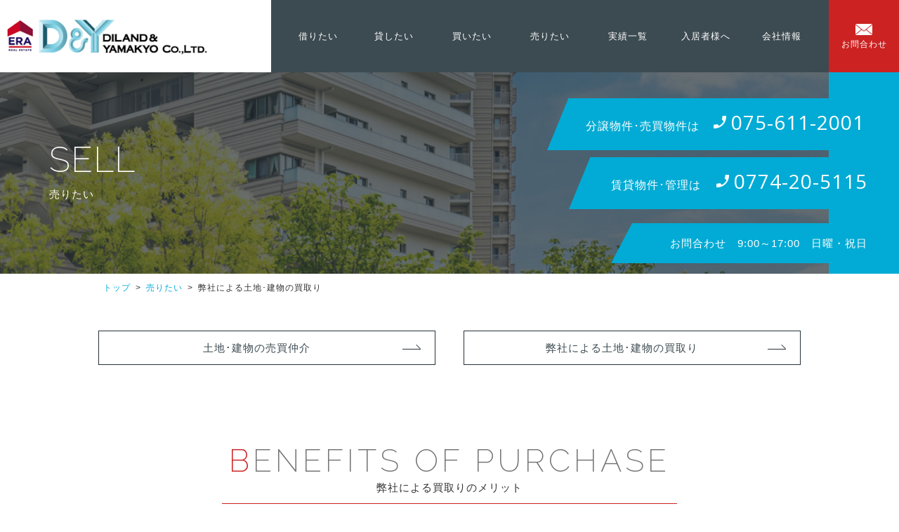

--- FILE ---
content_type: text/html; charset=utf-8
request_url: https://www.d-y.jp/sell/purchase.php
body_size: 4751
content:
<!DOCTYPE html>
<html lang="ja">
<head>
<title>弊社による土地･建物の買取り/売りたい｜京都の売物件・賃貸・管理・建設は不動産の総合企業ディランド山京</title>

<!-- Google tag (gtag.js) -->
<script async src="https://www.googletagmanager.com/gtag/js?id=G-R1JEEYCYXZ"></script>
<script>
  window.dataLayer = window.dataLayer || [];
  function gtag(){dataLayer.push(arguments);}
  gtag('js', new Date());

  gtag('config', 'G-R1JEEYCYXZ');
</script>

<meta charset="utf-8">
<meta http-equiv="x-ua-compatible" content="ie=edge">
<meta name="viewport" content="width=device-width, initial-scale=1, shrink-to-fit=no">
<meta name="description" content="ディランド山京では京都市・伏見・山科・南区・宇治市・長岡京市・久御山町の工場・倉庫・店舗・事務所・ビルなど事業用物件を積極的に買取りしています。仲介手数料は不要、秘密厳守で行います。">
<meta name="keywords" content="京都,伏見,山科,南区,宇治市,長岡京市,久御山町,貸事務所,貸店舗,貸テナント,貸倉庫,貸工場,貸ビル不動産,分譲,売買,賃貸,事業用,居住用,物件,土地,新築分譲,不動産相続,ディランド山京">
<meta name="author" content="ディランド山京"/>
<meta name="copyright" content="ディランド山京"/>
<link rel="apple-touch-icon" href="/icon.png">
<!-- OGP -->
<meta property="fb:app_id" content="287347798449104">
<meta property="og:title" content="京都の売物件・賃貸・管理・建設は不動産の総合企業ディランド山京">
<meta property="og:type" content="article">
<meta property="og:url" content="https://www.d-y.jp/sell/purchase.php">
<meta property="og:image" content="https://www.d-y.jp/img/og_img.jpg">
<meta property="og:site_name" content="京都の売物件・賃貸・管理・建設は不動産の総合企業ディランド山京">
<meta property="og:description" content="ディランド山京では京都市・伏見・山科・南区・宇治市・長岡京市・久御山町の工場・倉庫・店舗・事務所・ビルなど事業用物件を積極的に買取りしています。仲介手数料は不要、秘密厳守で行います。">
<meta property="og:locale" content="ja_JP">
<meta name="twitter:card" content="summary_large_image">
<!-- / OGP -->
<link href="/css/common.css" rel="stylesheet">
<link href="/css/base.css?20231130" rel="stylesheet">
<link href="https://cdnjs.cloudflare.com/ajax/libs/drawer/3.1.0/css/drawer.min.css" rel="stylesheet">
<link href="https://fonts.googleapis.com/css?family=Open+Sans" rel="stylesheet">
<link href="https://fonts.googleapis.com/css?family=Raleway:200" rel="stylesheet">

<link href="/css/contents.css?20200413" rel="stylesheet">
<!--[if lt IE 9]>
<script src="/js/html5shiv.min.js"></script>
<![endif]-->
<script src="//ajax.googleapis.com/ajax/libs/jquery/1.11.3/jquery.min.js"></script>
<script src="/js/script.js"></script>
<script src="/js/iscroll.js"></script>
<script src="https://cdnjs.cloudflare.com/ajax/libs/drawer/3.1.0/js/drawer.min.js"></script>
<script src="https://cdnjs.cloudflare.com/ajax/libs/twitter-bootstrap/3.3.7/js/bootstrap.min.js"></script>
</head>

<body id="sell" class="drawer drawer--right">
  <div id="wrapper">
  
  <header class="clearfix">
  <h1 class="h_logo"><a href="/"><img src="/img/logo.png" alt="ディランド山京"></a></h1>
  <div class="btn_contact"><a href="/contact/"><span class="ico"><img src="/img/icon_mail.png" alt="mail"></span>お問合わせ</a></div><!--.btn_contact-->
  <div id="gnav">
    <button type="button" class="drawer-toggle drawer-hamburger">
      <span class="sr-only">toggle navigation</span>
      <span class="drawer-hamburger-icon"></span>
      <span class="drawer-hamburger-text">menu</span>
    </button>
    <nav class="drawer-nav">
      <div class="drawer-menu">
        <ul class="nav1">
          <li class="drawer-dropdown">
            <a class="drawer-menu-item" href="/rent/" data-toggle="dropdown" role="button" aria-expanded="false">借りたい <span class="drawer-caret"></span></a>
            <ul class="drawer-dropdown-menu">
              <li><a class="drawer-dropdown-menu-item" href="/rent/?cat=10">事業用物件</a></li>
<li><a class="drawer-dropdown-menu-item" href="/rent/?cat=20">居住用物件</a></li>
<li><a class="drawer-dropdown-menu-item" href="/rent/?cat=30">土地</a></li>
<li><a class="drawer-dropdown-menu-item" href="/rent/?cat=40">駐車場</a></li>
<li><a class="drawer-dropdown-menu-item" href="/rent/?cat=50">トランクルーム</a></li>

            </ul>
          </li>
          <li class="drawer-dropdown"><a class="drawer-menu-item" href="/lend/" data-toggle="dropdown" role="button" aria-expanded="false">貸したい <span class="drawer-caret"></span></a>
            <ul class="drawer-dropdown-menu">
              <li><a class="drawer-dropdown-menu-item" href="/lend/">賃貸管理･建物維持管理</a></li>
              <li><a class="drawer-dropdown-menu-item" href="/lend/agency.php">土地･建物の賃貸仲介</a></li>
            </ul>
          </li>
          <li class="drawer-dropdown"><a class="drawer-menu-item" href="/buy/" data-toggle="dropdown" role="button" aria-expanded="false">買いたい <span class="drawer-caret"></span></a>
            <ul class="drawer-dropdown-menu">
              <li><a class="drawer-dropdown-menu-item" href="/buy/?cat=10">事業用物件</a></li>
<li><a class="drawer-dropdown-menu-item" href="/buy/?cat=20">居住用物件</a></li>
<li><a class="drawer-dropdown-menu-item" href="/buy/?cat=30">土地</a></li>
<li><a class="drawer-dropdown-menu-item" href="/buy/?cat=40">収益</a></li>

              <li><a class="drawer-dropdown-menu-item"  href="/sale/">分譲物件</a></li>
            </ul>
          </li>
          <li class="drawer-dropdown"><a class="drawer-menu-item" href="/sell/" data-toggle="dropdown" role="button" aria-expanded="false">売りたい <span class="drawer-caret"></span></a>
            <ul class="drawer-dropdown-menu">
              <li><a class="drawer-dropdown-menu-item" href="/sell/">土地･建物の売買仲介</a></li>
              <li><a class="drawer-dropdown-menu-item" href="/sell/purchase.php">弊社による土地･建物の買取り</a></li>
            </ul>
          </li>
          <li class="drawer-dropdown"><a class="drawer-menu-item" href="/achievement/" data-toggle="dropdown" role="button" aria-expanded="false">実績一覧 <span class="drawer-caret"></span></a>
            <ul class="drawer-dropdown-menu">
              <li><a class="drawer-dropdown-menu-item" href="/achievement/type1.php">所有物件</a></li>
<li><a class="drawer-dropdown-menu-item" href="/achievement/type2.php">分譲</a></li>
<li><a class="drawer-dropdown-menu-item" href="/achievement/type3.php">不動産有効活用</a></li>
<li><a class="drawer-dropdown-menu-item" href="/achievement/type4.php">管理物件（事業系）</a></li>
<li><a class="drawer-dropdown-menu-item" href="/achievement/type5.php">管理物件（居住系）</a></li>
<li><a class="drawer-dropdown-menu-item" href="/achievement/type6.php">サブリース物件</a></li>
<li><a class="drawer-dropdown-menu-item" href="/achievement/type7.php">その他</a></li>

            </ul>
          </li>
          <li class="drawer-dropdown"><a class="drawer-menu-item" href="/resident/" data-toggle="dropdown" role="button" aria-expanded="false">入居者様へ <span class="drawer-caret"></span></a>
            <ul class="drawer-dropdown-menu">
              <li><a class="drawer-dropdown-menu-item" href="/resident/">ダウンロード</a></li>
              <li><a class="drawer-dropdown-menu-item" href="/news/category/入居者様へ/">新着情報</a></li>
            </ul>
          </li>
          <li class="drawer-dropdown"><a class="drawer-menu-item" href="/company/" data-toggle="dropdown" role="button" aria-expanded="false">会社情報 <span class="drawer-caret"></span></a>
            <ul class="drawer-dropdown-menu">
              <li><a class="drawer-dropdown-menu-item" href="/company/">ディランド山京について</a></li>
              <li><a class="drawer-dropdown-menu-item" href="/company/lease.php">ディランド山京リースについて</a></li>
              <li><a class="drawer-dropdown-menu-item" href="/company/business.php">事業内容</a></li>
              <li><a class="drawer-dropdown-menu-item" href="/company/idea.php">理念</a></li>
              <li><a class="drawer-dropdown-menu-item" href="/company/recruit.php">採用情報</a></li>
            </ul>
          </li>
          <li class="contact"><a href="/contact/"><span class="ico"><img src="/img/icon_mail.png" alt="mail"></span>お問合わせ</a></li>
        </ul>
        <ul class="contact_box_sp">
          <li class="tel tel1">分譲物件･売買物件は <a href="tel:0756112001"><span class="opensans">075-611-2001</span></a></li>
          <li class="tel tel2">賃貸物件･管理は <a href="tel:0774205115"><span class="opensans">0774-20-5115</span></a></li>
          <li class="hour">お問合わせ<br>9:00～17:00 日曜・祝日</li>
        </ul>
      </div><!--.drawer-menu-->
    </nav>

    <nav class="gnav_pc">
      <ul class="flex flex-between">
        <li class="mega"><a href="/rent/">借りたい</a>
          <div class="menu">
            <ul class="menu_inner flex">
              <li><a class="drawer-dropdown-menu-item" href="/rent/?cat=10">事業用物件</a></li>
<li><a class="drawer-dropdown-menu-item" href="/rent/?cat=20">居住用物件</a></li>
<li><a class="drawer-dropdown-menu-item" href="/rent/?cat=30">土地</a></li>
<li><a class="drawer-dropdown-menu-item" href="/rent/?cat=40">駐車場</a></li>
<li><a class="drawer-dropdown-menu-item" href="/rent/?cat=50">トランクルーム</a></li>

            </ul>
          </div><!--.menu-->
        </li>
        <li class="mega"><a href="/lend/">貸したい</a>
          <div class="menu">
            <ul class="menu_inner flex">
              <li><a href="/lend/">賃貸管理･建物維持管理</a></li>
              <li><a href="/lend/agency.php">土地･建物の賃貸仲介</a></li>
            </ul>
          </div><!--.menu-->
        </li>
        <li class="mega"><a href="/buy/">買いたい</a>
          <div class="menu">
            <ul class="menu_inner flex">
              <li><a class="drawer-dropdown-menu-item" href="/buy/?cat=10">事業用物件</a></li>
<li><a class="drawer-dropdown-menu-item" href="/buy/?cat=20">居住用物件</a></li>
<li><a class="drawer-dropdown-menu-item" href="/buy/?cat=30">土地</a></li>
<li><a class="drawer-dropdown-menu-item" href="/buy/?cat=40">収益</a></li>

              <li><a href="/sale/">分譲物件</a></li>
            </ul>
          </div><!--.menu-->
        </li>
        <li><a href="/sell/">売りたい</a>
          <div class="menu">
            <ul class="menu_inner flex">
              <li><a href="/sell/">土地･建物の売買仲介</a></li>
              <li><a href="/sell/purchase.php">弊社による土地･建物の買取り</a></li>
            </ul>
          </div><!--.menu-->
        </li>
        <li><a href="/achievement/">実績一覧</a>
           <div class="menu">
            <ul class="menu_inner flex">
              <li><a class="drawer-dropdown-menu-item" href="/achievement/type1.php">所有物件</a></li>
<li><a class="drawer-dropdown-menu-item" href="/achievement/type2.php">分譲</a></li>
<li><a class="drawer-dropdown-menu-item" href="/achievement/type3.php">不動産有効活用</a></li>
<li><a class="drawer-dropdown-menu-item" href="/achievement/type4.php">管理物件（事業系）</a></li>
<li><a class="drawer-dropdown-menu-item" href="/achievement/type5.php">管理物件（居住系）</a></li>
<li><a class="drawer-dropdown-menu-item" href="/achievement/type6.php">サブリース物件</a></li>
<li><a class="drawer-dropdown-menu-item" href="/achievement/type7.php">その他</a></li>

            </ul>
          </div><!--.menu-->
        </li>
        <li class="mega"><a href="/resident/">入居者様へ</a>
          <div class="menu">
          <ul class="menu_inner flex">
            <li><a href="/resident/">ダウンロード</a></li>
            <li><a href="/news/category/入居者様へ/">新着情報</a></li>
          </ul>
          </div><!--.menu-->
        </li>
        <li class="mega"><a href="/company/">会社情報</a>
          <div class="menu">
            <ul class="menu_inner flex">
              <li><a href="/company/">ディランド山京について</a></li>
              <li><a href="/company/lease.php">ディランド山京リースについて</a></li>
              <li><a href="/company/business.php">事業内容</a></li>
              <li><a href="/company/idea.php">理念</a></li>
              <li><a href="/company/recruit.php">採用情報</a></li>
            </ul>
          </div><!--.menu-->
        </li>
      </ul>
    </nav><!--.gnav_pc-->
  </div><!--#gnav-->
</header>
  
  <div class="pagettl">
    <div class="bg">
      <h2 class="txt"><span class="en raleway">SELL</span><span class="jp">売りたい</span></h2>
    </div><!--.bg-->
    
    <div class="sidenav">
  <ul class="contact_box">
    <li class="tel tel1">分譲物件･売買物件は <a><span class="opensans">075-611-2001</span></a></li>
    <li class="tel tel2">賃貸物件･管理は <a><span class="opensans">0774-20-5115</span></a></li>
    <li class="hour">お問合わせ　9:00～17:00　日曜・祝日</li>
  </ul>
</div><!--.sidenav-->
  </div><!--.pagettl-->
  
  <div id="contents">
  <div class="inner">
  <div id="pan" class="clearfix">
    <ul>
      <li><a href="/">トップ</a></li>
      <li><a href="./">売りたい</a></li>
      <li>弊社による土地･建物の買取り</li>
    </ul>
  </div>

      <div class="con_nav1 arrow">
      <ul class="flex">
        <li><a href="/sell/#top"><span>土地･建物の売買仲介</span></a></li>
        <li><a href="/sell/purchase.php#top"><span>弊社による土地･建物の買取り</span></a></li>
      </ul>
    </div><!--.con_nav-->
  
    <h3 id="top" class="conttl1"><span class="en raleway">BENEFITS OF PURCHASE</span><span class="jp">弊社による買取りのメリット</span></h3>
    
    <div class="purchase">
      <p class="lead">弊社では土地・建物の買取りを積極的に行っております。<br>
弊社の買取りは、通常の売買仲介や他社での買取りにはないメリットがあります。</p>

      <ul>
        <li class="triangle tbox clearfix">
          <div class="txt_area">
            <p class="merit">メリット1</p>
            <h4 class="ttl">工場・倉庫・店舗・事務所・ビル等、事業用物件を積極的に買取り</h4>
            <p class="txt">通常「買取り」というと、その対象となるのは土地や住宅に限られていることがほとんどです。一方、弊社の買取りは土地や住宅に限りません。土地、住宅はもちろんのこと、工場、倉庫、店舗、事務所、一棟ビル等、事業用物件を積極的に買取っています。これは弊社が他社とは異なり、事業用物件の案件を数多く手がけてきた実績を持っているためです。他社では買取りの対象とならなかった物件でもお気軽にご相談ください。</p>
          </div>
          <figure><img src="img/purchase1.jpg" alt="工場・倉庫・店舗・事務所・ビル等、事業用物件を積極的に買取り"></figure>
        </li>
        <li class="triangle tbox clearfix">
          <div class="txt_area">
            <p class="merit">メリット2</p>
            <h4 class="ttl">ご相談から買取りまでが迅速</h4>
            <p class="txt">通常の売買仲介では購入者を探す期間が必要なため、どうしても2カ月から半年もの時間がかかってしまいます（売却までの流れ参照）。しかし弊社の買取りでは、相談をお受けしてから買取りが完了するまでにかかる時間は通常の売買仲介の半分以下。早ければ1カ月以内での買取りが可能となっています。素早い意思決定でお客様の時間を無駄にいたしません。</p>
          </div>
          <figure><img src="img/purchase2.jpg" alt="ご相談から買取りまでが迅速"></figure>
        </li>
        <li class="triangle tbox clearfix">
          <div class="txt_area">
            <p class="merit">メリット3</p>
            <h4 class="ttl">内密に売却を進めることが可能</h4>
            <p class="txt">周りの人に知られずに土地を売却したい…。このように考えていても、通常の売買仲介では買主を探す必要上、秘密裏に売却を進めることは難しくなります。一方買取りでは、買主は弊社となるため、周囲の方に知られることなく不動産を売却することが可能です。お客様の事情により周囲に知られずに売却をしたい場合は弊社にご相談ください。秘密厳守でお話を伺います。</p>
          </div>
          <figure><img src="img/purchase3.jpg" alt="内密に売却を進めることが可能"></figure>
        </li>
        <li class="triangle tbox clearfix">
          <div class="txt_area">
            <p class="merit">メリット4</p>
            <h4 class="ttl">仲介手数料が不要</h4>
            <p class="txt">弊社が直接買取らせていただくため仲介手数料がかかりません。通常の買い手を探してからの売買では、400万円以上の場合で3％ + 6万円の仲介手数料が必要になります。余計なお金をかけたくないという場合は買取りがおすすめです。</p>
          </div>
          <figure><img src="img/purchase4.jpg" alt="仲介手数料が不要"></figure>
        </li>
      </ul>
    </div><!--purchase-->
    
    <div class="chart chart_purchase">
    <h4 class="ttl">買取りの流れ</h4>
      <ul class="flex">
        <li>ご相談から物件の確認・調査・査定<br><span>1週間 ～ 2週間</span></li>
        <li>金額の掲示から売買契約の締結<br><span>1週間 ～ 2週間</span></li>
        <li>ご成約からお引き渡し<br><span>1週間 ～ 2ヶ月</span></li>
      </ul>
      <p class="period">目安として約1～2ヶ月</p>
    </div>
    
    <div class="flow bg_area">
      <ul>
        <li class="triangle tbox">
          <p class="number">1</p>
          <h4 class="ttl">買取り相談</h4>
          <p class="txt">まずは弊社にご相談ください。経験豊富なスタッフがお話を伺います。</p>
        </li>
        <li class="triangle tbox">
          <p class="number">2</p>
          <h4 class="ttl">物件の確認・調査・査定</h4>
          <p class="txt">土地・建物の状況や近隣環境の確認、市場、成約事例、建築法規、権利関係などの調査を基に不動産査定を実施いたします。</p>
        </li>
        <li class="triangle tbox">
          <p class="number">3</p>
          <h4 class="ttl">金額の提示</h4>
          <p class="txt">物件の確認・調査・査定結果をもとに買取り金額の提示を行います。その際は金額の根拠もお伝えいたします。</p>
        </li>
        <li class="triangle tbox">
          <p class="number">4</p>
          <h4 class="ttl">売買契約の締結</h4>
          <p class="txt">弊社が提示した買取り金額に納得していただけましたら、引渡し条件等の調整を行い、売買契約の締結となります。</p>
        </li>
        <li class="triangle tbox">
          <p class="number">5</p>
          <h4 class="ttl">決済・引渡し</h4>
          <p class="txt">決済・引渡しを行い、売買契約は完了します。</p>
        </li>
      </ul>
    </div>
    <div class="contact_area">
     <div class="inside">
       <p class="en raleway">CONTACT</p>
       <h4 class="ttl">土地・建物の買取りに関するお問合わせはこちらまで</h4>
       <div class="flex flex-between">
       <div class="tel_area clearfix">
         <h5 class="con_ttl">お電話でのお問合わせ</h5>
         <p class="name raleway">ディランド山京</p>
         <p class="tel opensans"><a href="tel:0756112001">075-611-2001</a></p>
       </div>
       <p class="mail arrow"><a href="/contact/"><span>メールでのお問合わせ</span></a></p>
       </div>
     </div></div><!--contact_area-->
    
  </div><!--.inner--> 
  </div><!--#contents-->
  
  <footer>
<p id="pagetop"><a href="header"><img src="/img/pagetop.png" alt="ページトップ"></a></p>
    <div class="f_con">
    <div class="inner">
      <div class="logo_box flex">
        <p class="f_logo"><a href="/"><img src="/img/f_logo.png" alt="ディランド山京"></a></p>
        <p class="f_era">[ LIXILグループ ERA(R)加盟店 ]</p>
      </div>
      <ul class="shop_list">
        <li class="flex flex-between">
          ディランド山京株式会社
          <p class="address">〒612-8083 <br class="pc_none tb_none">京都市伏見区京町三丁目169番地1<br>
          TEL <a>075-611-2001</a>　<br class="pc_none tb_none">FAX 075-611-1190</p>
        </li>
        <li class="flex flex-between">
          ディランド山京リース株式会社
          <p class="address">〒611-0041　<br class="pc_none tb_none">宇治市槇島町十一49番地4<br>
          TEL <a>0774-20-5115</a>　<br class="pc_none tb_none">FAX 0774-20-5225</p>
        </li>
        <li>パルティ京都</li>
      </ul>
    </div><!--.inner-->

    <nav class="fnav">
      <ul class="flex flex-between">
        <li><a href="/rent/">借りたい</a>
          <ul>
            <li><a class="drawer-dropdown-menu-item" href="/rent/?cat=10">事業用物件</a></li>
<li><a class="drawer-dropdown-menu-item" href="/rent/?cat=20">居住用物件</a></li>
<li><a class="drawer-dropdown-menu-item" href="/rent/?cat=30">土地</a></li>
<li><a class="drawer-dropdown-menu-item" href="/rent/?cat=40">駐車場</a></li>
<li><a class="drawer-dropdown-menu-item" href="/rent/?cat=50">トランクルーム</a></li>

          </ul>
        </li>
        <li><a href="/lend/">貸したい</a>
          <ul>
            <li><a href="/lend/">賃貸管理･建物維持管理</a></li>
            <li><a href="/lend/agency.php">土地･建物の賃貸仲介</a></li>
          </ul>
        </li>
        <li><a href="/buy/">買いたい</a>
          <ul>
            <li><a class="drawer-dropdown-menu-item" href="/buy/?cat=10">事業用物件</a></li>
<li><a class="drawer-dropdown-menu-item" href="/buy/?cat=20">居住用物件</a></li>
<li><a class="drawer-dropdown-menu-item" href="/buy/?cat=30">土地</a></li>
<li><a class="drawer-dropdown-menu-item" href="/buy/?cat=40">収益</a></li>

            <li><a href="/sale/">分譲物件</a></li>
          </ul>
        </li>
        <li><a href="/sell/">売りたい</a>
          <ul>
            <li><a href="/sell/">土地･建物の売買仲介</a></li>
            <li><a href="/sell/purchase.php">弊社による土地･建物の買取り</a></li>
          </ul>
        </li>
        <li><a href="/achievement/">実績一覧</a>
          <ul>
            <li><a class="drawer-dropdown-menu-item" href="/achievement/type1.php">所有物件</a></li>
<li><a class="drawer-dropdown-menu-item" href="/achievement/type2.php">分譲</a></li>
<li><a class="drawer-dropdown-menu-item" href="/achievement/type3.php">不動産有効活用</a></li>
<li><a class="drawer-dropdown-menu-item" href="/achievement/type4.php">管理物件（事業系）</a></li>
<li><a class="drawer-dropdown-menu-item" href="/achievement/type5.php">管理物件（居住系）</a></li>
<li><a class="drawer-dropdown-menu-item" href="/achievement/type6.php">サブリース物件</a></li>
<li><a class="drawer-dropdown-menu-item" href="/achievement/type7.php">その他</a></li>

          </ul>
        </li>
        <li><a href="/resident/">入居者様へ</a>
          <ul>
            <li><a href="/resident/">ダウンロード</a></li>
            <li><a href="/news/category/入居者様へ/">新着情報</a></li>
          </ul>
        </li>
        <li><a href="/company/">会社情報</a>
          <ul>
            <li><a href="/company/">ディランド山京について</a></li>
            <li><a href="/company/lease.php">ディランド山京リースについて</a></li>
            <li><a href="/company/business.php">事業内容</a></li>
            <li><a href="/company/idea.php">理念</a></li>
            <li><a href="/company/recruit.php">採用情報</a></li>
          </ul>
        </li>
        <li><a href="/asset/">資産活用</a></li>
        <li><a href="/smilebox/">スマイルボックス</a></li>
        <li><a href="/era/">ERAについて</a></li>
        <li><a href="/privacy/">個人情報保護方針</a>
          <ul>
            <li><a href="/privacy/">個人情報保護方針</a></li>
            <li><a href="/privacy/personaldata.php">個人情報の取扱について</a></li>
          </ul>
        </li>
        <li><a href="/news/">新着情報</a></li>
        <li><a href="/contact/">お問合わせ</a></li>
        <li></li>
        <li></li>
     </ul>
    </nav><!--.fnav-->

    <p class="copyright txt_vertical">&copy; 2017 Diland Yamakyo CO.,LTD All right reserved.<br><span class="small">Designed by <a href="https://www.tratto-brain.jp/" target="_blank">Tratto Brain</a>.</span></p>

  </div><!--.f_con-->

  <!-- Global site tag (gtag.js) - Google Analytics -->
<script async src="https://www.googletagmanager.com/gtag/js?id=UA-108080582-8"></script>
<script>
  window.dataLayer = window.dataLayer || [];
  function gtag(){dataLayer.push(arguments);}
  gtag('js', new Date());

  gtag('config', 'UA-108080582-8');
</script>
</footer>
    
  </div><!-- /#wrapper -->
</body>
</html>

--- FILE ---
content_type: text/css
request_url: https://www.d-y.jp/css/common.css
body_size: 1180
content:
@charset "utf-8";

* { box-sizing:border-box; letter-spacing:1px; }

html { overflow:auto; -webkit-text-size-adjust:100%; }
body {
  margin:0; padding:0;
  font-size:15px; color:#333; line-height:1.8;
  -webkit-font-smoothing: antialiased;
  font-family:'Hiragino Kaku Gothic ProN', 'ヒラギノ角ゴ ProN W3',
    "游ゴシック", "Yu Gothic", YuGothic, "メイリオ", "Meiryo", Osaka, sans-serif;
  }
h1, h2, h3, h4, h5, dl, dd, ul, form, textarea, figure { margin:0; padding:0; font-size:100%; font-weight:normal; }
article, aside, dialog, figure, footer, header, hgroup, nav, section { display:block; }

/* clearfix 回り込み解除 ------------------------ */
.clearfix:after { content:""; clear:both; display:block; }

/* 共通 ------------------------ */
a { color:#222; text-decoration:none; }
a:not(.fade) { -webkit-transition:all .3s; transition:all .3s; }
a:active, a:hover { color:#00a6cf; }

p { margin-top:0; margin-bottom:0; }

strong { font-size:1.2em; }
em { font-style:normal; font-weight:bold; }

fieldset { border:none; }
table { border-collapse:collapse; border-spacing:0; }
map area:focus, map area:active { outline:none; border:0; }

ul { list-style-type:none; }
ul.disc, ul.square { padding-left:1.3em; }
.disc li { list-style-type:disc; }
.square li { list-style-type:square; }
.decimal li { list-style-type:decimal; }

img { max-width:100%; height:auto; font-size:0; line-height:0; border-width:0px; vertical-align:bottom; }
img.middle { vertical-align:middle; }

.serif {
  font-family:
    "ヒラギノ明朝 ProN W6", "HiraMinProN-W6",
    "游明朝体", "Yu Mincho", YuMincho,
    "HGS明朝E", "ＭＳ Ｐ明朝", "MS PMincho", "MS 明朝", serif;
  }

.fleft  { float:left; }
.fright { float:right; }

.left   { text-align:left; }
.center { text-align:center; }
.right  { text-align:right; }

.big    { font-size:1.3em; }
.small  { font-size:.85em; }
.bold   { font-weight:bold; }

.clear  { clear:both; }
.hide , .pc_none   { display:none; }
.iblock { display:inline-block; }
.wide   { width:100%; }
.indent { text-indent:-1em; padding-left:1em; }
.shadow { box-shadow:0 0 3px rgba(0,0,0,0.3); }

.red    { color:#8c000e; }

.flex { display:-webkit-flex; display:flex; -webkit-flex-wrap:wrap; flex-wrap:wrap; }
.flex-between { justify-content:space-between; -webkit-justify-content:space-between; }
.flex-center  { justify-content:center; -webkit-justify-content:center; }

@media screen {
  .fw { margin-left:-500%; margin-right:-500%; padding-left:500%; padding-right:500%; /*Full Width*/ }
}

/* form ------------------------ */
label { display:inline-block; }
select { padding:3px 8px 6px; }

input[type="text"], input[type="email"], input[type="tel"], textarea {
  border-radius:3px; padding:4px 8px;
  }
input[type="submit"], input[type="button"]  { cursor:pointer; }
input[type="text"], textarea, select { margin:3px 0; }

input.t { width:15%; }
input.s { width:30%; }
input.m { width:60%; }
input.l { width:96%; }
textarea { width:96%; }
label input { margin:0; }

/*----------------------------------------------------
スマホ
-----------------------------------------------------*/
@media screen and (max-width: 599px) {
.pc_none   { display:block; }

}

--- FILE ---
content_type: text/css
request_url: https://www.d-y.jp/css/base.css?20231130
body_size: 2886
content:
@charset "utf-8";

/*----- 共通 -----------------------------------*/
#wrapper { width:100%; overflow:hidden; }
.opensans { font-family: 'Open Sans', sans-serif; }
.raleway { font-family: 'Raleway', sans-serif; }
.txt_vertical { -webkit-writing-mode:vertical-rl; -ms-writing-mode:tb-rl; writing-mode:vertical-rl; }

.btn_more a { position:relative; display: inline-block; border-bottom:1px solid #cc2222; padding:0 32px 5px 30px; }
.btn_more a:after { position:absolute; content:""; height:8px; border-right:1px solid #cc2222; -webkit-transform: rotate(-45deg); transform:rotate(-45deg); bottom:-1px; right:3px; }
.btn_more a:hover { color:#cc2222; }

.pc_none, .sp_only { display:none; }

/* img hover */
img.scale { transition:all .3s; -webkit-transition:all .3s; }
a:hover img.scale  {	-webkit-transform: scale(1.1); transform: scale(1.1); }

header { position: fixed; z-index: 200; background: #fff; width:100%; margin:0 auto; }

header .h_logo { float:left; padding:25px 10px 0; width:25%; max-width:340px; }
header .h_logo a { display:block; }
header .h_logo img { max-width:290px; width:100%; }
.drawer-hamburger, .drawer-nav { display:none!important; }
header #gnav { float:right; width:62%; /*max-width:860px;*/ }
header .gnav_pc { width:100%; }
header .gnav_pc > ul { position:relative; width:100%; /*max-width:760px; */flex-wrap:no-wrap; -webkit-flex-wrap:no-wrap; margin-left:auto; margin-right:0; background: #3c4a51; }
header .gnav_pc > ul > li { width:14%; }
header .gnav_pc > ul > li:hover { -webkit-transition:all .7s; transition:all .7s; }
header .gnav_pc > ul > li:first-child { width:15%; }
header .gnav_pc > ul > li:nth-child(7) { width:15%; }
header .gnav_pc > ul > li > a { display:block; padding:40px 16px; background-color:#3c4a51; color:#fff; font-size:13px; text-align:center; }
header .gnav_pc > ul > li:first-child > a { padding-left:30px; padding-right:15px; }
header .gnav_pc > ul > li:nth-child(7) > a { padding-right:30px; padding-left:15px; }
header .gnav_pc > ul > li > a:hover { background-color:#717f85; }

.drawer-dropdown-menu-item { line-height:1.8!important; }
.drawer-menu-item:hover,
.drawer-dropdown-menu-item:hover { text-decoration:none!important; }

header .btn_contact { float:right; width:100px; text-align:center; }
header .btn_contact a { display:block; padding:29px 10% 28px 10%; background-color:#cc2222; color:#fff; font-size:12px; }
header .btn_contact a:hover { background-color:#df6262; }
header .btn_contact .ico { display:block; margin-bottom:3px; }
header .btn_contact .ico img { max-width:24px; }

/*スクロールしてheaderを縮める*/
header.shrink .btn_contact a { padding: 12px 10%; }
header.shrink .gnav_pc ul li a { padding: 23px 2%;}
header.shrink .h_logo img { width: 80%; }
header.shrink .h_logo { padding: 12px 10px 0; }


@media screen and (-webkit-min-device-pixel-ratio:0) {
header .btn_contact a { padding:29px 10%; }
header.shrink .btn_contact a { padding: 12px 10%; }

}

/*----- ドロップダウン -----*/
header .gnav_pc > ul > li:hover .menu { max-height:9999px; opacity:1; }
header .gnav_pc > ul > li > a { display:block; transition:all .2s ease-in; }
header .gnav_pc > ul .menu { transition:all .2s ease-in; max-height:0; opacity:0; overflow:hidden; width:100%; left:0; text-align:center; position:absolute; background-color:#3c4a51; margin-top:-1px; }
header .gnav_pc > ul .menu .menu_inner { position:relative; z-index:9999; background-color:#3c4a51; }
header .gnav_pc > ul .menu .menu_inner li { display:inline-block; }
header .gnav_pc > ul .menu .menu_inner li a { position:relative; display:block; padding:20px 40px 20px 60px; color:#fff; }
header .gnav_pc > ul .menu .menu_inner li a:before { content:""; position:absolute; top:50%; left:40px; margin-top:-3px; width:0; height:0; border-style:solid; border-width:3px 0 3px 11px; border-color:transparent transparent transparent #a1dbe9; }
header .gnav_pc > ul .menu .menu_inner li a:hover { background-color:#717f85; }

.sidenav .contact_box { position:absolute; top:37px; right:20px; }
.sidenav .contact_box li { position:relative; background-color:#01abd5; color:#fff; padding:20px 25px; margin-right:0; margin-left:auto; text-align:right; }
.sidenav .contact_box li.tel { font-size:16px; }
.sidenav .contact_box li.tel span {  font-size:28px; line-height:1; }
.sidenav .contact_box li.tel:before { content:""; position:absolute; border-width:73px 30px 0px 0; border-color: transparent #01abd5 transparent transparent; left:-30px; bottom:0; border-style:solid; }
.sidenav .contact_box li.tel1 a { padding-left:40px; padding-right:4px; }
.sidenav .contact_box li.tel2 { max-width:420px; margin-top:10px; margin-bottom:20px; }
.sidenav .contact_box li.tel2 a { padding-left:42px; }
.sidenav .contact_box li.hour { max-width:360px; font-size:15px; padding:15px 25px; text-align:right; }
.sidenav .contact_box li.hour:before { content:""; position:absolute; border-width:57px 30px 0px 0; border-color: transparent #01abd5 transparent transparent; left:-30px; bottom:0; border-style:solid; }
.sidenav .contact_box a span { color:#fff; position:relative; font-size:28px; display:inline-flex; }
.sidenav .contact_box a span:before { content:""; position:absolute; top:5px; left:-25px; display:inline-block; background-image:url(../img/icon_tel.png); background-repeat:no-repeat; background-size:contain; width:18px; height:18px; }
.btn_new { position:absolute; bottom:0; right:100px; }

footer { width:100%; background-color:#01abd5; padding-top:40px; }

#pagetop { position:fixed; z-index:1000; bottom:0; right:0; width:84px; height:auto; background:#cc2222; }

.fnav { padding:50px 30px 10px 155px; font-size:13px; background:#526067; }
.fnav li { width:22%; margin-bottom:40px; }
.fnav li a { position:relative; padding-left:20px; color:#fff; }
.fnav li a:before { content: ""; position: absolute; top: 30%; left: 0; width: 0; height: 0; border-style: solid; border-width: 3px 0 3px 11px; border-color: transparent transparent transparent #a1dbe9; }
.fnav li a:hover { color:#00a6cf; }
.fnav li li { width:100%; margin-bottom:0; }
.fnav li li a { position:relative; margin-left: 20px; padding-left: 10px; }
.fnav li li a:before { content:"-"; border:none; top:-4px; }

footer .copyright { position:absolute; top:0; left:0; width:100%; max-width:100px; height:100%; background-color:#01abd5; margin:0; color:#fff; font-size:13px; text-align:center; padding:0 30px; }
footer .copyright .small { font-size:12px; }
footer .copyright a { color:#fff; }
footer .f_con { position:relative; width:100%; background-color:#3c4a51; color:#fff; }
footer .f_con .inner { max-width:100%; margin:0 auto; padding:60px 0 50px 155px;}
footer .f_con .logo_box { align-items:flex-end; -webkit-align-items:flex-end; margin-bottom:40px; }
footer .f_con .f_era { font-size:18px; color:#f72626; margin-left:20px; }
footer .f_con .shop_list li { max-width:580px; }
footer .f_con .shop_list li:nth-child(n+2) { margin-top:15px; }
footer .f_con .shop_list li { position:relative; font-size:15px; color:#fff; padding-left:1.5em; }
footer .f_con .shop_list li:before { content:""; position:absolute; top:8px; left:0; width:0; height:0; border-style:solid; border-width:3px 0 3px 11px; border-color:transparent transparent transparent #a1dbe9; }
footer .f_con .shop_list li a { color:#fff; }
footer .f_con .shop_list li a:hover { color:#00a6cf; }
footer .f_con .shop_list .address { font-size:13px; }

/*@media screen and (-webkit-min-device-pixel-ratio:0) {
footer .copyright { margin-left:-60px; }
}*/

@media screen and (max-width: 1200px) {
header .gnav_pc ul li a { display:block; padding:40px 2%; background-color:#3c4a51; color:#fff; font-size:13px; text-align:center; }
header .gnav_pc ul li:first-child a { padding-left:3%; padding-right:2%; }
header .gnav_pc ul li:nth-child(7) a { padding-right:3%; padding-left:2%; }

footer .copyright { padding-right:3%; }
footer .f_con .shop_list { width:400px; }
footer .f_con { background-position:90% bottom; }
}
@media screen and (-webkit-min-device-pixel-ratio:0) and (max-width: 1200px) {
footer .copyright { padding-right:30px; }
}

@media screen and (max-width: 1050px) {
footer .f_con .f_logo { width:100%; }
footer .f_con .f_era { margin-top:10px; text-align:center; }
footer .f_con { background-position:400px bottom; }
}

/*----------------------------------------------------
タブレット
-----------------------------------------------------*/
@media screen and (max-width: 979px) {

/*----- 共通 -----------------------------------*/
.pc_none { display:inherit; }
.tb_none { display:none; }

header { height:70px; padding:15px 20px; }
header .h_logo,header.shrink .h_logo { padding:0; width:220px; }
header .btn_contact { display:none; }

.sidenav { display:none; }

.contact_box_sp li { padding:10px 15px; color:#fff; background-color:#01abd5; border-bottom:1px solid #fff; }
.contact_box_sp .tel span { font-size:25px; line-height:1; }
.contact_box_sp a { padding-left:1.5em; display:block; margin-top:5px; color:#fff; }
.contact_box_sp a span { position:relative; display:inline-flex; }
.contact_box_sp a span:before { content:""; position:absolute; top:5px; left:-25px; display:inline-block; background-image:url(../img/icon_tel.png); background-repeat:no-repeat; background-size:contain; width:18px; height:18px; }

/*----- gnav -----------------------------------*/
#gnav { position:static; margin-top:0; width:auto; }
#gnav .gnav_pc { display:none; }

.drawer-hamburger, .drawer-nav { display:inherit !important; }

/*.drawer-overlay { z-index:1000!important;}*/
.drawer-nav { display:block !important; height:100%; background-color:#fff!important; z-index:9999; border-left:solid 2px #00a6cf; overflow-y:scroll !important; }
.drawer-nav .nav1 li { width:100%; border-bottom:1px solid #ccc; }
.drawer-nav .nav1 li a { font-size:15px; display:block; padding:15px 5px 15px 15px; }
.drawer-nav .nav1 li.contact a { background-color:#cc2222; color:#fff; }
.drawer-nav .nav1 li.contact .ico img { max-width:24px; margin-bottom:4px; }
.drawer-nav .drawer-menu > li { width:100%; border-bottom:solid 1px #959595;}
.drawer-nav .drawer-menu > li > a { display:block; position:relative; padding:16px 0 12px 34px; }
.drawer-nav .drawer-menu > li > a:after {
	position: absolute; top:5px; bottom: 2px; left: 18px; margin: auto; content: "";
	vertical-align: middle; width: 4px; height: 4px; border-top: 1px solid #fff; border-right: 1px solid #fff;
	-webkit-transform: rotate(45deg); transform: rotate(45deg); }
.drawer-nav .drawer-menu > li > a:before {position: absolute; top:3px; bottom: 0; left: 15px; margin: auto; content: ""; width: 13px; height: 13px; background:#86c547; border-radius:50%; }

#gnav .drawer-dropdown-menu-item { position:relative; padding-left: 15px 35px 15px 20px!important; line-height:1.2!important; font-size:14px!important; background:#eee; }
#gnav .drawer-dropdown-menu-item:after { position:absolute; top:50%; right:15px; content:""; width: 0; height: 0; border-style: solid; border-width:4px 0 4px 4px; border-color: transparent transparent transparent #232322;}
#gnav .drawer-menu-item:hover,
#gnav .drawer-dropdown-menu-item:hover { color:#00a6cf!important; }

.drawer-hamburger .drawer-hamburger-text { position:relative; top:10px; left:1px; font-size:12px; letter-spacing:1px; font-weight:bold;}
.drawer-nav .drawer-menu > li > a:hover { color:#000; }
.drawer-hamburger-icon, .drawer-hamburger-icon:after, .drawer-hamburger-icon:before { height:3px; border-radius:3px;}
.drawer-hamburger-icon:before { top:-8px; }
.drawer-hamburger-icon:after { top:8px; }

/*--ハンバーガーメニュー----------------------------*/
.drawer-hamburger { position:absolute!important; top:-1px !important; display:block!important; width:38px; background-color:#3c4a51!important; padding:17px 16px 25px!important; color:#fff!important;}
@media screen and (-webkit-min-device-pixel-ratio:0) and (max-width: 1200px) {
.drawer-hamburger { padding:19px 16px 25px!important; }
}

.drawer-hamburger-icon, .drawer-hamburger-icon:after, .drawer-hamburger-icon:before { background-color:#fff!important;}
.drawer-open .drawer-hamburger-icon { background-color:transparent!important;}
.drawer-nav,.drawer-hamburger { z-index:9999!important;}
.drawer-nav li a { font-size:16px; }
.drawer-nav li a span { font-size:16px; margin-right:10px;  }
/*.drawer--right.drawer-open .drawer-hamburger { right:17rem!important;}*/
.drawer-open .drawer-hamburger-icon:before { transform:rotate(30deg); -webkit-transform:rotate(30deg);}
.drawer-open .drawer-hamburger-icon:after { transform:rotate(-30deg); -webkit-transform:rotate(-30deg);}

#pagetop { width:64px;}

}

@media screen and (max-width: 850px) {
footer .f_con { width:100%; padding-bottom:40px; }
footer .f_con .inner { padding:40px 20px; }
footer .f_con .logo_box { width:310px; margin:0; }
footer .f_con .f_era { font-size:15px; }
footer .f_con .shop_list { margin:20px 0 0; width:310px; }
footer .f_con .shop_list .address { padding-left:1.5em; }

.fnav { padding:30px 20px 0; }

footer .copyright { top:inherit; bottom:0; width:100%; max-width:none; height:auto; padding:10px 0;	-webkit-writing-mode:horizontal-tb;	-ms-writing-mode:lr-tb;	writing-mode:horizontal-tb; }
footer .copyright .small { display:none; }
}
@media screen and (-webkit-min-device-pixel-ratio:0) and (max-width: 850px) {
footer .copyright { margin-left:0; }
}

@media screen and (max-width: 700px) {
footer .f_con { padding-bottom:40px }
footer .f_con .inner { padding:40px 20px; background-size:55% auto; }
footer .f_con .logo_box { margin:0 auto; }
.fnav li { width:48%; }
.fnav li li a { margin-left: 0; }

}

/*----------------------------------------------------
スマホ
-----------------------------------------------------*/
@media screen and (max-width: 599px) {
.tb_none, .sp_only { display:inherit; }
.sp_none { display:none; }

/*----- gnav -----------------------------------*/
.drawer-nav { max-width:220px; }
.drawer-nav .nav1 > li a { font-size:14px; }
.drawer--right.drawer-open .drawer-hamburger { right:13.7rem!important;}


.contact_box_sp .tel span { font-size: 22px; }
.contact_box_sp .hour { font-size: 14px; }

/*--ハンバーガーメニュー----------------------------*/
.drawer-hamburger { padding:17px 16px 24px!important; }
@media screen and (-webkit-min-device-pixel-ratio:0) and (max-width: 1200px) {
.drawer-hamburger { padding:19px 16px 24px!important; }
}

}
@media screen and (max-width: 500px) {
footer .f_con .inner { padding-bottom:260px; background-size:300px auto; background-position:center bottom; }
footer .f_con .shop_list { margin:20px auto 0; }
}

@media screen and (max-width: 400px) {
footer .f_con .logo_box { width:280px; }
footer .f_con .shop_list { width:280px; }
}


--- FILE ---
content_type: text/css
request_url: https://www.d-y.jp/css/contents.css?20200413
body_size: 10282
content:
@charset "utf-8";

/*----- 共通 -------------------------*/
.sticky {
  position: -webkit-sticky; /* Safariに対応する */
  position: sticky; /* 要素を固定/解除する */
  top: 120px; /* 縦方向の閾値 */
}
.narrow { max-width:800px; margin:0 auto; }
.bg_area { padding:50px 50px 10px; background:url(../img/bg_dot.png); }

#contents{ padding-bottom:90px; }
#contents .inner { width:100%; max-width:1000px; margin:0 auto; }

.conWrap { padding:60px 0 0; }
#main { float:right; width:750px; }
#side { float:left; width:200px; }
.side_ttl { margin:0 0 12px; padding:7px 0; text-align:center; border:1px solid #263137; }
.side_ttl span { position:relative; display:inline-block; line-height:1; padding-left:25px; }
.side_ttl span:before { content:""; position:absolute; left:0; width:16px; height:16px; background:no-repeat 0 0 / 100%; }
.side_ttl.i_type span:before { background-image:url(/img/icon_building.svg); }
.side_ttl.i_area span:before { background-image:url(/img/icon_marker.svg); }

.side_nav { margin-bottom:30px; }
.side_nav li { position:relative; margin-bottom:12px; border-bottom:1px solid #ccc; }
.side_nav li:last-child { border-bottom:none; }
.side_nav li a { display:block; padding:5px 10px 5px 18px; }
.side_nav li:before { content:""; position:absolute; left:0; top:14px; width:0; height:0; border-style:solid;
 border-width:4px 0 4px 6px; border-color:transparent transparent transparent #263137; }

.side_btn { margin-bottom:24px; }
.side_btn li { margin-bottom:5px; }
.side_btn li a { display:block; margin-bottom:5px; padding:8px 16px; color:#fff; background:#01abd5; }
.side_btn li a:hover { background:#0b98bb; }
.side_btn li i { margin-right:.5em; }
.side_btn li i.i_search { display:inline-block; width:1em; height:1em; vertical-align:middle; background:url(../img/icon_search_wh.svg) no-repeat 0 0 / 100%; }

.pagettl { position:relative; background-color:#01abd5; padding-right:100px; margin-top: 103px; }
.pagettl .bg { width:100%; background-repeat:no-repeat; background-size:cover; padding:100px 0 100px 70px; background-image:url(../img/pagettl_bg.jpg);  }
.pagettl .txt { color:#fff; }
.pagettl .txt .en { font-size:50px; line-height:1; }
.pagettl .txt .jp { display:block; margin-top:10px; }

#pan{ padding:10px 0; }
#pan li{ float:left; margin-left:7px; font-size:12px; }
#pan li a{ color:#01abd5; }
#pan li:after{ content:">"; padding-left:7px; }
#pan li:last-child:after{ content:""; }

/*ボタン*/
.btn a{ position:relative; display:inline-block; padding:11px 80px 9px 50px; text-align:center; color:#3c4a51; border:1px solid #263137; }
.btn a:hover { color:#fff; background-color:#3c4a51; }
.btn a:before , .btn a:after { display:block; content:""; position:absolute; }
.btn a:after { top:19px; right:23px; height:8px; border-right:1px solid #263137; -webkit-transform: rotate(-45deg); transform:rotate(-45deg); }
.btn a:before { top:24px; right:20px; width:26px; height:1px; background-color:#263137; }
.btn a:hover:before { background-color:#fff; }
.btn a:hover:after { border-color:#fff; }

.submit { margin-top:30px; }
.btn_submit { padding:12px 33px; color:#fff; font-size:1.067em; border:none; background:#cc2222;
 -webkit-transition:all .3s; transition:all .3s; }
.btn_submit:focus { outline:none; }
.btn_submit:hover { background:#ab1c1c; }
.btn_submit.back { background:#3c4a51; }
.btn_submit.back:hover { background:#20272b; }


/*--- contects nav ---*/
.con_nav1 { margin-top:40px; margin-bottom:70px; }
.con_nav1 ul li { width:48%; }
.con_nav1 ul li:nth-child(2n+2) { margin-left:4%; }
.con_nav1 ul li:nth-child(n+3) { margin-top:10px; }
.con_nav1 ul li a { position:relative; display:block; width:100%; padding:10px 50px 10px 20px; text-align:center; color:#3c4a51; border:1px solid #263137; }
.con_nav1 ul li a:hover, .con_nav1 ul li a.active { color:#fff; }
.arrow span:before , .arrow span:after { display:block; content:""; position:absolute; background-color:#263137; }
.arrow span:before { top:25px; right:20px; width:26px; height:1px; }
.arrow span:after { top:18px; right:23px; width:1px; height:8px; -webkit-transform: rotate(-45deg); transform:rotate(-45deg); }
.arrow a:hover span:before, .arrow a.active span:before,
.arrow a:hover span:after, .arrow a.active span:after { background-color:#fff; }

.select_con,
.cat_select { display:none; }
.bukken .con_nav1 ul li { width:19%; }
.bukken .con_nav1 ul li:nth-child(2n+2),
.bukken .con_nav1 ul li:nth-child(n+3) { margin:0; }

/* hover */
.hover,
.con_nav1 ul li a,
.btn a, {
  display: inline-block;
  vertical-align: middle;
  -webkit-transform: perspective(1px) translateZ(0);
  transform: perspective(1px) translateZ(0);
  box-shadow: 0 0 1px transparent;
  position: relative;
  -webkit-transition-property: color;
  transition-property: color;
  -webkit-transition-duration: 0.3s;
  transition-duration: 0.3s;
}
.hover:before,
.con_nav1 ul li a:before,
.btn a:before {
  content: "";
  position: absolute;
  z-index: -1;
  top: 0;
  left: 0;
  right: 0;
  bottom: 0;
  background: #263137;
  -webkit-transform: scaleX(0);
  transform: scaleX(0);
  -webkit-transform-origin: 0 50%;
  transform-origin: 0 50%;
  -webkit-transition-property: transform;
  transition-property: transform;
  -webkit-transition-duration: 0.3s;
  transition-duration: 0.3s;
  -webkit-transition-timing-function: ease-out;
  transition-timing-function: ease-out;
}
.hover:hover, .hover:focus, .hover:active,
.con_nav1 ul li a:hover, .con_nav1 ul li a:focus, .con_nav1 ul li a:active, .con_nav1 ul li a.active:before,
.btn a:hover, .btn a:focus, .btn a:active {
  color: white;
}
.hover:hover:before, .hover:focus:before, .hover:active:before ,
.con_nav1 ul li a:hover:before, .con_nav1 ul li a:focus:before, .con_nav1 ul li a:active:before, .con_nav1 ul li a.active:before,
.btn a:hover:before, .btn a:focus:before, .btn a:active:before{
  -webkit-transform: scaleX(1);
  transform: scaleX(1);
}

/*左上三角マークボックス*/
.triangle { position:relative; }
.triangle:before { position: absolute; top: 0; left: 0; content: ""; width: 0; height: 0; border-style: solid; border-width: 0 0 120px 120px; border-color: transparent transparent transparent #b5e8f5; }
.triangle img{ position:relative; z-index:1; }
.tbox { margin-bottom:40px; padding: 30px; border: 1px solid #d2d2d2; background: #fff; }
.tbox .number { position: relative; z-index: 1; float: left; margin-right: 20px; color: #02a4cc; font-size: 56px; }
.tbox .ttl { position: relative; z-index:1; padding: 20px 0 0; margin: 10px 0; color: #02a4cc; font-size: 20px; }
.tbox .txt_area { position: relative; z-index:1; }

/*--- title ---*/
.conttl1 { position:relative; text-align:center; margin: -63px auto 45px; padding-top: 103px;}
.conttl1 .en { display:inline-block; padding:0 10px 33px; border-bottom:1px solid #c22; color:#737373; font-size:45px; letter-spacing:5px; line-height:1.2; }
.conttl1 .en:first-letter { color:#cc2222; }
.conttl1 .jp { position:absolute; bottom:10px; right:0; left:0; display:block; margin-top:-8px; }

.conttl2 { position:relative; width:100%; padding:13px 10px 12px 70px; margin:60px 0 30px; color:#fff; font-size:22px; background:#005378; }
.conttl2.red{ background:#df333b; }
.conttl2.green{ background:#44a356; }
.conttl2.glay{ background:#3c4a51; }
.conttl2.lightblue{ background:#3a86e7; }
.conttl2.blue{ background:#0445a3; }
.conttl2.red{ background:#df333bs; }

.conttl2:before { position: absolute; top: 27%; left: 35px; content:url(../img/icon_house.svg); width: 20px; }
.conttl2:after { position:absolute; top:0; left:0; content:""; width: 0; height: 0; border-style:solid; border-width:0 0 75px 83px; border-color:transparent transparent  transparent rgba(255,255,255,0.2); }

.subttl { margin-bottom:1.2em; padding-bottom:.2em; padding-left:.2em; font-size:24px; text-align:left; border-bottom:1px solid #c22; }
.subttl:first-letter { color:#c22; }
.subttl span { margin-left:1em; font-size:.8em; }
.detail .subttl { margin-bottom:.8em; }

.ttl_detaile { position:relative; margin-bottom:1em; padding-bottom:.5em; font-size:24px; border-bottom:1px solid #c22; }
.ttl_detaile span {display:inline-block; margin-right:1em; padding:.4em .8em;  font-size:.6em; vertical-align:.2em; border:1px solid #3c4a51; }

.ttl_detaile span + span { margin-left:-.5em; }

/*--- table ---*/
.tbl { width:100%; border-collapse:collapse; background:#fff; }
.tbl tr > * { border-bottom:1px solid #d4d4d4; padding:15px 25px 12px; }
.tbl th { width:22%; text-align:left; font-weight:lighter; /*background:#eee;*/ border-bottom: 2px solid #3c4a51; }
.tbl .town td { background:#FFF; }
.tbl .submit { margin-top:30px; text-align:center; }
.tbl dt { float:left; width:120px; }
.tbl dd { padding-left:120px; }
.tbl .qualification dt { float:left; width:330px; }
.tbl .qualification dd { padding-left:330px; }


/* ---- ページ送り -------------------- */
.pagination{ clear:both; margin:20px 0; text-align:center; }
.pagination a, .pagination span { display:inline-block; margin:3px; padding:2px 12px; }
.pagination a{ color:#333; text-decoration:none; background-color:#FFF; border:1px solid #263137; transition: all .3s; -webkit-transition: all .3s; }
.pagination a:hover{ color:#263137; background-color:#f6f6f6; }
.pagination span.current{ color:#FFF; background-color:#263137; border:1px solid #263137; }
.pagination span.disabled { border:1px solid #CCC; color:#CCC; }

/* ---- 詳細ページスライダー -------------------- */
.slider_area { margin-bottom:40px; padding:30px 70px; text-align:center; background:#f6f6f6; }
.slider-nav-container { margin-top:20px; position:relative; }
.slider-nav-container p { display:none;  }
.slider_area .caption { width:100%; padding:.5em 0 0; text-align:center; }

.slick-slide:focus,
.slick-slide a:focus,
.slick-arrow:focus { outline:none; }

.slider_area .slick-arrow { position:absolute; top:45%; z-index:1; width:30px; height:30px; margin-top:-10px; padding:0; font-size:0; color:transparent; background:none; border:none; cursor:pointer; }
.slider_area .slick-arrow:focus { outline:none; }
.slider_area .slick-arrow:before { content:""; position:absolute; top:0; right:0; bottom:0; left:0; width:100%; height:1px; margin:auto; background:#c22 }
.slider_area .slick-arrow:after  { content:""; position:absolute; top:0; bottom:0; width:30%; height:1px; margin:auto; background:#c22; }

.slider_area .slick-prev { left:-50px; }
.slider_area .slick-next { right:-50px; }

.slider_area .slick-prev:after { left:0; -webkit-transform:translateY(-3px) rotate(-45deg); transform:translateY(-3px) rotate(-45deg); }
.slider_area .slick-next:after { right:0; -webkit-transform:translateY(-3px) rotate(45deg); transform:translateY(-3px) rotate(45deg); }

.slider-container .slick-slide { width:100%; height:100%;
  display:-webkit-flex; display:flex;
  -webkit-flex-wrap:wrap; flex-wrap:wrap;
  -webkit-align-content:center; align-content:center;
  -webkit-align-items:center; align-items:center; }
.slider-container .slick-slide img { max-height:550px; margin:0 auto; -webkit-flex:none; flex:none; }
.slider-nav-container .slick-slide { max-height:90px; overflow:hidden;  }

/*----- 借りたい -------------------------*/
.detail #mapCanvas { height:320px; }
.map_more { display:inline-block; margin-top:10px; padding:4px 10px; color:#fff; background:#3c4a51; }
.map_more:hover { color:#fff; background:#232e33; }

.bn_smilebox{ width:100%; text-align:center; }

/*スマイルボックス*/
#smilebox .what { flex-direction : -webkit-row-reverse; flex-direction : row-reverse; margin-bottom:60px; }
#smilebox .what figure { width:45%; }
#smilebox .what .txt_area { width:50%; }
#smilebox .what .txt ,
#smilebox .appli .txt { margin-bottom:30px; }
#smilebox .what .txt span ,
#smilebox .appli .txt span { font-size:25px; color:#cc2222; }
#smilebox .what .use { margin-top:50px; }
#smilebox .what .use li { width:105px; height:105px; padding:24px 10px 0; text-align:center; color:#fff; border-radius:50%; background:#01abd5; line-height: 1.3; }
#smilebox .what .use li:nth-child(-n+2) { padding-top:35px; }
#smilebox .what .use li span{ font-size:18px; }
#smilebox .photo li { width:30%; margin-bottom:20px; text-align:center; }
#smilebox .appli_photo li { width:48%; margin-bottom:30px; text-align:center; }
#smilebox .appli_photo li .ttl { margin:10px 0; color:#01abd5; font-size:22px; }
#smilebox .appli_photo li .txt{ max-width:380px; margin:0 auto; }


.contact_area { position:relative; margin-top: 100px; padding:2px; border:2px solid #3c4a51; }
.contact_area .inside { padding:40px; border:1px solid #3c4a51; }
.contact_area .en { position:absolute; top:-58px; left:0; display: inline-block; color: #737373; font-size: 45px; letter-spacing: 5px; }
.contact_area .en:first-letter { color:#cc2222; }
.contact_area .ttl { position:absolute; top:-32px; left:260px; font-size:17px; }
.contact_area .tel_area { clear:both; width:60%; }
.contact_area .con_ttl{ position:relative; float:left; width:110px; margin-right:30px; padding:15px; color:#fff; background:#cc2222; }
.contact_area .con_ttl:before { position:absolute; top:0; right:-20px; width:0; height:0; content:""; border-style: solid; border-width: 45px 0 39px 20px; border-color: transparent transparent transparent #cc2222; }
.contact_area .free { font-size:20px; color:#cc2222; font-weight:bold; }
.contact_area .name { font-size:20px; }
.contact_area .tel{ font-size:50px; line-height: 0.9; }
.contact_area .mail { position:relative; width:40%; }
.contact_area .mail:before{ position:absolute; top: 34px; left: 10%; z-index:1; display:inline-block; content:""; width:24px; height:16px; background:url(../img/icon_mail.png) no-repeat; background-size:contain; }
.contact_area .mail a { display:block; width:100%; padding:26px 0 21px; font-size:20px; text-align:center; color:#fff; background:#cc2222; }
.contact_area .mail a:hover { background:#263137; }
.contact_area .mail a span:before { top:44px; right:20px; width:26px; height:1px; background-color:#fff; }
.contact_area .mail a span:after { top:37px; right:23px; height:8px; border-right:1px solid #fff; -webkit-transform: rotate(-45deg); transform:rotate(-45deg); }

/*貸工場倉庫*/
#factory .what { flex-direction : -webkit-row-reverse; flex-direction : row-reverse; margin-bottom:60px; }
#factory .what figure { width:45%; }
#factory .what .txt_area { width:50%; }
#factory .what .txt ,
#factory .factory_appli .txt { margin-bottom:30px; }
#factory .what .txt span ,
#factory .factory_appli .txt span { font-size:25px; color:#cc2222; }
#factory .what .use { margin-top:50px; }
#factory .what .use li { width:105px; margin-right: 30px;height:105px; padding:24px 10px 0; text-align:center; color:#fff; border-radius:50%; background:#01abd5; line-height: 1.3; }
#factory .what .use li:nth-child(1) { padding-top:35px; }
#factory .what .use li span{ font-size:18px; }
#factory .photo li { width:30%; margin-bottom:20px; text-align:center; }
#factory .appli_photo li { width:48%; margin-bottom:30px; text-align:center; }
#factory .appli_photo li .ttl { margin:10px 0; color:#01abd5; font-size:22px; }
#factory .appli_photo li .txt{ max-width:380px; margin:0 auto; }
#factory .rental_list li .number { float: none; font-size:30px; }
#factory .rental_list > li { width:23%;}
#factory .factory_appli .flow_list .ttl { border-bottom: 0; }
#factory .rental_point .lead{background: none;}
#factory .rental_point p {margin: 80px auto 30px; color: #01abd5; font-size: 25px;}
#factory #cycle .factory_appli .flow_list li { margin-bottom: auto;}
#factory #cycle .factory_appli .flow_list li>ul>li{width:100%;margin-left: 10px;}

/*----- 貸したい -------------------------*/
#lend #wrapper { overflow:visible; }
#lend header{ margin-top:-103px; }
.rental .lead { color:#cc2222; font-size:20px; text-align:center; background:url(../lend/img/rental1.jpg) no-repeat 0 50%,url(../lend/img/rental2.jpg) no-repeat 100% 50%; }
.rental .txt { margin:40px 0 30px; }
.rental_list > li { position:relative; width:18%; padding:10px 20px 15px; color:#fff; background:#01abd5; }
.rental_list > li:after { position: absolute; top: 50%; right: -40px; content: ""; width: 40px; border-top: 3px solid #cc2222; }
.rental_list > li:last-child:after { border:none; }
.rental_list li .number { position:relative; z-index:1; float:left; margin-right:20px; font-size:56px; }
.rental_list li .ttl { margin:10px 0; }
.rental_list > li > ul > li { clear:both; font-size:13px; }
.rental_list .triangle:before { border-color: transparent transparent transparent rgba(255,255,255,0.2); }

#cycle { margin-bottom: 100px; }
#cycle .lead { width:100%; max-width:630px; margin:90px auto 30px; padding:30px 30px; font-size: 20px; text-align:center; color:#3c4a51; border:1px solid #3c4a51; }
.cycle_img { margin-bottom: 60px; text-align:center; }
#cycle .flow_list li{ width:46%; margin-bottom:60px; }
#cycle .flow_list li:last-child { margin-bottom:0; }
#cycle .flow_list .ttl { margin-bottom:10px; color:#02a4cc; font-size:20px; border-bottom: 1px solid #ccc; }

.building .lead { padding: 28px 0; color:#cc2222; font-size:20px; text-align:center; background:url(../lend/img/building1.jpg) no-repeat 0 50%,url(../lend/img/building2.jpg) no-repeat 100% 50%; }
.building .txt { margin:40px 0 30px; }

.building_con .tbox { width:48%; margin-bottom: 40px; padding: 20px 30px 30px; }
.building_con .tbox .txt{ margin:15px 0 10px; }
.building_con .tbox figure { margin-top:-5px; }
.building dt{ float:left; width:250px; }
.building dd{ margin-left:250px; }

.bnr_deposit {margin-top: 30px;}


/*土地･建物の賃貸仲介*/
.agency { margin-bottom:100px; }
.agency .lead { margin-bottom:40px; color: #cc2222; font-size: 20px; text-align: center; }
.agency .tbox .txt_area { float:right; width:70%; }
.agency .tbox figure { float:left; width:27%; }
.agency .tbox .ttl { padding:0; margin-top: -2px; }



/*----- 買いたい -------------------------*/
.bn_sale { width:100%; text-align:center; }


/*----- 分譲物件 -------------------------*/
.conttl1 .ttl_elysia { padding-bottom:17px; }
.elysia_lead .image { float:left; width:48%; }
.elysia_lead .txtarea { float:right; width:48%; }
.elysia_lead .lead { margin-bottom:20px; color:#004ea3; font-size:24px; }
.elysia_lead .btn_more { margin-top:30px; }
.topic { margin-top: 50px; padding: 40px; border: 1px solid #df333b;}
.topic .indent { display: block;  margin-left: 20px; text-indent: -15px; }

#sale .conttl2:before { content:url(../img/icon_house.svg); }
.sale_list li { position:relative; width:49%; margin-bottom: 20px; border:1px solid #bfbfbf; }
.forsale .sale_list .soldout { color: #df333b; font-size: 13px; font-weight: bold;}
.forsale .sale_list li.soldout{padding: 25px 20px 10px; font-weight: normal;}
.forsale .sale_list li:before{ display:inline-block; position:absolute; top:0; left:0; content:"分譲中"; padding:3px 10px; color:#fff; font-size:13px; background:#df333b; }
.soldout .sale_list li:before{ display:inline-block; position:absolute; top:0; left:0; content:"分譲終了"; padding:3px 10px; color:#fff; font-size:13px; background:#3c4a51; }
.sale_list li.plansale:before{ display:inline-block; position:absolute; top:0; left:0; content:"分譲予定"; padding:3px 10px; color:#fff; font-size:13px; background:#44a356; }
.forsale .sale_list li.soldout:before{ display:inline-block; position:absolute; top:0; left:0; content:"完売"; padding:3px 10px; color:#fff; font-size:13px; background:#01abd5; }

.sale_list li a,.expectation .sale_list li,.soldout .sale_list li { display:block; height: 100%; padding:25px 20px 10px; }
.sale_list li { display:block; padding:25px 20px 10px; }
.sale_list li.type_link { padding:0; }
.sale_list li a:hover{ background:#f3f3f3; }
.sale_list li figure { float:left; width:35%; }
.sale_list li .excerpt { float:right; width:60%; }
.sale_list li .excerpt h5 { margin-bottom:10px; font-size:17px; }
.sale_list li .excerpt h5.mb0 { margin-bottom: 0;}/*soldoutが入る時の指定*/
.sale_list li .excerpt .txt { margin-bottom:10px; font-size:14px; color:#666; }
.sale_list li .excerpt .kochira { position:relative; padding-right:40px; text-align:right; font-size:14px; color:#df333b; }
.sale_list li .kochira:after, .sale_list li .kochira:before { display:block; content:""; position:absolute; }
.sale_list li .heisya:after, .sale_list li .heisya:before { display:none; }
.sale_list li .kochira:after { top:6px; right:2px; height:8px; border-right:1px solid #df333b; -webkit-transform: rotate(-45deg); transform:rotate(-45deg); }
.sale_list li .kochira:before { top:12px; right:0; width:26px; height:1px; background-color:#df333b; }
.sale_list li .kanbai{ font-size:14px; color:#df333b; }

.sale_works_list li { width:18.4%; margin-right:2%; margin-bottom:20px; padding:15px; border:1px solid #bfbfbf; }
.sale_works_list li:nth-child(5n) { margin-right:0; }

#sale .ttl_ex { max-width:200px; margin:50px auto 30px; padding:8px 20px; font-size:17px; color:#3c4a51; border:1px solid #3c4a51; text-align:center; }

.info_dl { margin-bottom:20px; }
.info_dl > * { padding:.5em 0; margin-bottom:10px; border-bottom:1px solid #bfbfbf; }
.info_dl dt { float:left; clear:left; width:240px; }
.info_dl dd { margin-left:240px; color:#c22; }



/*エリシアについて*/
.elysia .elysia_lead .lead { margin-bottom:20px; color:#004ea3; font-size:24px; text-align:center; }
.elysia .elysia_lead .txt { margin:30px 0 20px; text-align:center; }
.elysia_list li { position:relative; width:30%; padding:30px; }
.elysia_list li.safety { border:1px solid #44a356; }
.elysia_list li.comfortable { border:1px solid #3a86e7; }
.elysia_list li.beautifully { border:1px solid #df333b; }
.elysia_list .triangle.safety:before { border-color: transparent transparent transparent #44a356; }
.elysia_list .triangle.comfortable:before { border-color: transparent transparent transparent #3a86e7; }
.elysia_list .triangle.beautifully:before { border-color: transparent transparent transparent #df333b; }
.elysia_list li h5 { margin:14px 0 8px; font-size:20px; }
.elysia_list li.safety h5 { color:#44a356; }
.elysia_list li.comfortable h5 { color:#3a86e7; }
.elysia_list li.beautifully h5 { color:#df333b; }
.elysia_list li.safety h5 span { font-size:12px; color:#bdbdbd; }
.elysia_list li .btn { margin-top:10px; padding:10px; color:#fff; text-align:center; }
.elysia_list li a:hover{ color:#222; }
.elysia_list li.safety a .btn { background:#44a356; border:1px solid #44a356; transition: all .3s; }
.elysia_list li.comfortable a .btn { background:#3a86e7; border:1px solid #3a86e7; transition: all .3s; }
.elysia_list li.beautifully a .btn { background:#df333b; border:1px solid #df333b; transition: all .3s; }
.elysia_list li.safety  a:hover .btn { color:#44a356; background:#fff; }
.elysia_list li.comfortable  a:hover .btn { color:#3a86e7; background:#fff; }
.elysia_list li.beautifully  a:hover .btn { color:#df333b; background:#fff; }

.lineup a { display:block; width:100%; max-width:650px; margin:30px auto 0; padding:20px 0; text-align:center; font-size:20px; color:#fff; background:url(../sale/img/lineup1.png) no-repeat 5% 50%,url(../sale/img/lineup2.png) no-repeat 95% 50%,#0445a3; background-size:90px; border:1px solid #0445a3; }
.lineup a:hover { color:#0445a3; background-color:#fff; }

.elysia_con .conttl2 { font-size:18px; }
.elysia_con .conttl2 span { font-size:16px; color:rgba(255,255,255,0.8); }
#safety .conttl2:before { content:url(../img/icon_safety.svg); }
#comfortable .conttl2:before { content:url(../img/icon_comfortable.svg); }
#beautifully .conttl2:before { content:url(../img/icon_beautifully.svg); }

.elysia_con .ttl { margin-bottom:20px; font-size:20px; }
#safety.elysia_con .ttl { color:#44a356; }
#comfortable.elysia_con .ttl { color:#3a86e7; }
#beautifully.elysia_con .ttl { color:#df333b; }
.elysia_con .sec { padding-bottom:30px; margin-bottom:30px; border-bottom: 1px solid #e6e6e6; }
.elysia_con .sec:last-child { border-bottom: none; }
.safety_con .txt_area { width:65%; }
.elysia_con .txt { margin-bottom:20px; }
.safety_con figure { width:30%; }
.comfortable1 div{ width:33%; }
.comfortable1 figcaption { width:90%; margin:0 auto; font-size:14px; }
.comfortable1 span { color:#3a86e7; }
.beautifully2 div { width:50%; }
.beautifully2 figure { width:50%; }
.lineup_list { width:100%; max-width:650px; margin:0 auto; }
.lineup_list li{ width:24%; margin-bottom:10px; text-align:center; font-size:14px; }

.sale_bukken_box { margin-bottom:40px; }
.sale_bukken_box .ttl { margin:0 0 1em; padding:.3em; font-size:1.4em; border-bottom:1px solid #005378; }
#sale .elysia .sale_bukken_box .madori { margin-top:0; width:55%; float:left; }
.sale_bukken_box .pic_box { margin-top:0; width:40%; float:right; }
#sale .elysia .sale_bukken_box .pic_box li img { max-height:150px; }
#sale .elysia .main { margin-top: 50px;}
#sale .elysia .bnr-area { margin-top: 50px; }

/*エリシア西山天王山*/
#sale .elysia .madori { margin-top:50px; }
#sale .elysia .madori li { width:48%; border:1px solid #e8e8e8; }
#sale .elysia .pic_box li { width:30%; text-align:center; margin-left:5%; }
#sale .elysia .pic_box li:nth-child(3n+1) { margin-left:0; }
#sale .elysia .pic_box li:nth-child(n+4) { margin-top:20px; }
#sale .elysia .pic_box li img { max-height:199px; }
#sale .elysia .pic_box li figure { border:1px solid #e8e8e8; }
#sale .elysia #report li { width: 48%;}

#sale .elysia #kukaku .note { margin:50px 0; }
#sale .elysia #kukaku .ttl1 { width:100%; max-width:630px; margin:90px auto 40px; padding:20px; font-size:20px; text-align:center; color:#3c4a51; border:1px solid #3c4a51;}
#sale .elysia #around .lead { text-align:center; font-size:30px; line-height:1.2; margin-bottom:30px; }
#sale .elysia #around .lead .red { color:#c22; }
#sale .elysia #around .lead .small { font-size:15px; }
#sale .elysia #around .img_map { margin-top:50px; }

.en_last .madori { width:100%!important; }
.en_last .madori li {width: 30%!important;}

/*エリシア槙島本屋敷*/
#sale .makishima #around .around_first { margin-bottom: 30px;}
#sale .makishima #around .around_first .txt { float: left; width: 70%; text-align: center; margin: 0 auto;}
#sale .makishima #around .around_first .txt .lead { font-size:30px; line-height:1.2; margin-bottom: 10px; }
#sale .makishima #around .around_first .txt .middle { font-size: 18px;}
#sale .makishima #around .around_first .txt .small { font-size: 13px; margin-top: 10px;}
#sale .makishima #around .around_first .img { float: right; width: 30%;}
#sale .makishima #around .pic_box { margin-bottom: 60px;}

#sale .makishima #kukaku .slider .slick-slide img {width: 80%; margin:0 auto;}
#sale .makishima #kukaku .thumb {margin-top: 20px;}
#sale .makishima #kukaku .thumb .slick-slide img {width: 80%; margin:0 auto;}

/*エリシア桃山町正宗Ⅰ*/
#sale .momoyama #report .slider .slick-slide figure { width: 80%; margin:0 auto;}
#sale .momoyama #report .slider .slick-slide img { max-width: 100%; max-height: 600px; margin: 0 auto; }
#sale .momoyama #report .thumb { max-width: 60%; margin: 20px auto 0;}
#sale .momoyama #report .thumb .slick-slide img { height: 67px; margin:0 auto;}

#sale .theta_area { margin-top: 50px; }
#sale .ricoh-theta-spherical-image { width: 100%!important; margin-top: 20px; }

/*エリシア宇治*/
#sale .uji #report .slider .slick-slide figure { width: 80%; margin: 0 auto;}
#sale .uji #report .slider .slick-slide img {max-width: 100%; max-height: 600px; margin: 0 auto;}
#sale .uji #report .thumb {max-width: 60%; margin: 20px auto 0;}
#sale .uji #report .thumb figure { padding-left: 10%;}
#sale .uji #intro table{margin: auto;}
#sale .uji #intro th{padding: 1em;color: #fff; background:#01abd5; font-weight: normal;}
#sale .uji #intro th,#sale .uji #intro td{border: 1px solid #f6f6f6; text-align: center;}
#sale .uji #intro td{padding:1em 1.5em;}

/*エリシア向島*/
#sale .mukaijima #intro table{margin: 40px 0;width: 100%;}
#sale .mukaijima #intro th{padding: 1em;color: #fff; background:#333; font-size: 1rem;}
#sale .mukaijima #intro th,#sale .mukaijima #intro td{border: 1px solid #333; }
#sale .mukaijima #intro td{padding:1em 1.5em; font-weight: bold;}
#sale .mukaijima #intro td span{font-size: 1.4rem;}
#sale .mukaijima #intro p.price{font-size: 1.5rem; font-weight: bold;}


/*エリシア桃山町正宗*/
#sale .masamune #intro p + p { margin-top: 40px; }


/*----- 売りたい -------------------------*/
#sell .chart { margin-bottom:60px; }
#sell .chart .ttl{ font-size:20px; text-align:center; }
#sell .chart ul { padding:30px 20px; border:1px solid #263137; }
#sell .chart li { position:relative; width:33.333%; padding:20px 50px 20px 20px; text-align:center; background:#b2edfb; }
#sell .chart li:nth-child(2) { background:#37c7ea; }
#sell .chart li:nth-child(3) { background:#01b9e6; }
#sell .chart li:before{ position:absolute; top:0; right:0; content:""; width:0; height:0; border-style:solid; border-width:0 70px 64px 0;border-color:transparent #fff transparent transparent; }
#sell .chart li:after{ position:absolute; bottom:0; right:0; content:""; width:0; height:0; border-style:solid; border-width: 0 0 64px 70px;
border-color: transparent transparent #fff transparent; }
#sell .chart li span { color:#cc2222; }
#sell .chart .period { width: 260px; margin: -10px auto 0; background: #fff; text-align: center; font-size:18px; color:#cc2222; }
#sell .flow .tbox { margin-bottom:40px; padding:0px 30px 20px; }
#sell .flow .tbox:after { position:absolute; left:50%; bottom:-41px; content:""; height:40px; border-right:3px solid #cc2222; }
#sell .flow .tbox:last-child:after{ border:none; }
#sell .flow .tbox .txt{ clear:both; }
#sell .flow .tbox .btn_more { margin-top:10px; }

/*買取り*/
.purchase { margin-bottom:100px; }
.purchase .lead { margin-bottom:40px; color: #cc2222; font-size: 20px; text-align: center; }
.purchase .tbox .txt_area { float:right; width:70%; }
.purchase .tbox figure { float:left; width:27%; }
.purchase .tbox .ttl { padding:0; margin-top: -2px; }
.purchase .merit { position:relative; display:inline-block; padding:0 10px; color:#fff; background:#01abd5; font-size: 12px; }
.purchase .merit:before { position:absolute; top:0; right:-15px; width: 0; height: 0; border-style: solid; border-width: 12.5px 0 12.5px 15px; border-color: transparent transparent transparent #007bff; }
#sell .chart_purchase li { padding: 20px 50px 20px 0px; }

/*----- 実績 -------------------------*/
.workList li { width:48%; margin-bottom:40px; }
.workList li a { text-decoration:none; }
.workList li .type { display:inline-block; margin:10px 0; padding:2px 8px; font-size:0.9em; color:#fff; background:#3c4a51; }
.workList li figure { overflow:hidden; }

#achievement .detail .subttl { margin-top:1em; }
.infoTbl { margin-bottom:1em; }
.infoTbl > * { margin-bottom:.5em; padding:.5em; }
.infoTbl dt { float:left; clear:left; width:100px; text-align:center; border:1px solid #01abd5; }
.infoTbl dd { margin-left:110px; }

/*----- 入居者様へ -------------------------*/
.download .txt { margin-bottom:30px; text-align:center; }
.download .tbox .ttl { padding:0; margin-top: -2px; }
.download .pdf_list { margin-top:-15px; }
.download .pdf_list li { position:relative; width:32%; padding-left:30px; margin-top: 15px; }
.download .pdf_list li:before { position:absolute; top:0; left:0; content:url(../resident/img/icon_pdf.png); }
.download .pdf_list li.none:before { content:"";  }

.download .pdf_list .ex { display:inline-block; margin-top:.4em; padding:0 .3em; font-size:.9em; border:1px solid #3c4a51; }
.download .pdf_list .ex:hover { color:#fff; background:#3c4a51;  }

/*----- 資産活用 -------------------------*/
.asset .lead { margin-bottom: 40px; color: #cc2222; font-size: 20px; text-align: center; background:url(../asset/img/lead1.jpg) no-repeat 0 0,url(../asset/img/lead2.jpg) no-repeat 100% 0; }
.asset .lead_txt { padding-bottom:50px; }

.asset .tbox .txt_area { float:right; width:70%; }
.asset .tbox figure { float:left; width:27%; }
.asset .tbox .ttl { padding:0; margin-top: -2px; }
.asset .merit { position:relative; display:inline-block; padding:0 10px; color:#fff; background:#01abd5; font-size: 12px; }
.asset .merit:before { position:absolute; top:0; right:-15px; width: 0; height: 0; border-style: solid; border-width: 12.5px 0 12.5px 15px; border-color: transparent transparent transparent #007bff; }
.asset .btn_more { margin-top:20px; }


/*----- 会社情報 -------------------------*/
#office .txt_area{margin-top: 100px;}
#office .conttl2:before { content:url(../img/icon_office.svg); }
#office figure { float:left; width:296px; margin:0 40px 40px 0; }
#office .name { margin-bottom:10px; font-size:18px; }
#office .address { margin-bottom:10px; font-size:16px; }
#office .tel span { font-size:18px; color:#cc2222; }
#office .map { width:53%; }
#office .route { width:42%; }
#office .route .ttl { color:#005379; }
#office .route h5+p { margin-bottom:20px; }
#office .googlemap { margin-top:40px; }
#summary .conttl2:before { content:url(../img/icon_company.svg); }

/*事業内容*/
.business .tbox .txt_area { float:right; width:70%; }
.business .tbox figure { float:left; width:27%; }
.business .tbox .ttl { padding:0; }

/*理念*/
.happy { position:relative; margin-bottom: 90px; padding:40px 20px 50px; text-align:center; background:url(../company/img/bg_dot.png); }
.happy .txt { margin: -22px 0 30px; }
.happy .image li { width:24%; }
/*.happy .image li { position:absolute; }
.happy .happy1 { top:-30px; left:-100px; }
.happy .happy2 { top:190px; left:-50px; }
.happy .happy3 { top:-30px; right:-50px; }
.happy .happy4 { top:80px; right:-90px; }*/
.guide .conttl2:before { content:url(../img/icon_guide.svg); }
.guide .tbox { width:48%; margin-bottom:40px; padding:30px 28px 30px; }
.guide .tbox .ttl { margin:10px 0; padding:0; }
.guide .tbox .ttl span { font-size:12px; color:#bdbdbd; }

/*採用*/
.recruit { padding:70px 50px; background:#eee; text-align:center; }
.tbl_recruit td p + p { margin-top:10px; }

/*ERAについて*/
#era .intro .lead { margin:30px 0; }
#era .intro .intro_list .tbox { width:48%; }
#era .intro .intro_list .tbox .ttl { margin:10px 0; padding:0; }
#era .intro .intro_list .tbox .ttl span { font-size: 12px; color: #bdbdbd; }
#era .service_list .tbox .txt_area { float:right; width:70%; }
#era .service_list .tbox figure { float:left; width:27%; }
#era .service_list .tbox .repletion { color:#01abd5; font-size: 14px; }
#era .service_list .tbox .ttl { margin: -3px 0 10px; padding:0; color:#cc2222; }

/*----- 個人情報保護方針 -------------------------*/
.privacy .txt { margin-bottom:30px; }
.privacy dt { margin-bottom:10px; color: #02a4cc; font-size: 20px; border-bottom:1px solid #ccc; }
.privacy dd { margin-bottom:30px; }
.privacy .sign { margin-top:50px; }
.personal .link { margin-top:50px; }
.personal .link li { width:48%; }
.personal .link li a { position:relative; display:block; padding:20px 10px; text-align:center; background:#eeeeef; }
.personal .link li a:before , .personal .link li a:after { position:absolute; display:block; content:""; }
.personal .link li a:before { top:35px; right:30px; width:1px; height:25px; background-color:#263137; }
.personal .link li a:after { top:52px; right:27px; height:8px; border-right:1px solid #263137; -webkit-transform: rotate(45deg); transform:rotate(45deg); }
.personal .conttl2 { margin: 100px 0 30px; }
.personal .tbl thead th { padding: 0 25px 4px; text-align:center; color:#00abd6; font-size:18px; background:#fff; }
.personal .tbl tbody th { text-align:right; }

/*準備中*/
.junbi { padding:70px 50px; background:#eee; text-align:center; }



/*----- フォーム -------------------------*/
.form_box .tbl .label_list2 label { width:45%; }
.thanks .ttl_thanks { margin-bottom:1.5em; font-size:1.6em; text-align:center; }
.thanks .att { margin:2em 0 1em; color:#c22; font-size:1.1em; }
.thanks .title { margin-bottom:1em; padding-left:.8em; font-size:1.1em; border-left:4px solid #3c4a51; }

.contact_tel { margin-bottom:60px; }
.contact_tel li { float:left; width:49%; padding:12px 20px 10px; text-align:center; border:1px solid #01abd5; }
.contact_tel li:last-child { float:right; }
.contact_tel li a { color:#fff; }
.contact_tel li span { position:relative; display:inline-block; padding-left:25px; color:#01abd5; font-size:25px; line-height:1.4; }
.contact_tel li span:before { content:''; position:absolute; top:.35em; left:0; display:inline-block; width:18px; height:18px; margin:auto; color:#01abd5; background:url(../img/icon_tel_blue.png) no-repeat 0 0 / contain; }

input.required, select.required, textarea.required,
input[type='text'], textarea { padding:3px 5px; font-family:inherit; line-height:1.6; }
input[type='text']:focus ,textarea:focus { outline:none; border-color:#01abd5; }
input.required:focus, select.required:focus, textarea.required:focus { border-left-color:#c22; }

#contact .messeage { margin-bottom:2em; text-align:center; }

@media screen and (max-width: 1200px) {
/*.pagettl { padding-right:8.6%; }*/

}

@media screen and (max-width: 1040px) {
#contents .inner, .narrow { width:auto; margin:0 30px; }

.contact_area .inside { padding: 40px 25px; }

}

/*----------------------------------------------------
タブレット
-----------------------------------------------------*/
@media screen and (max-width: 979px) {
.bkrgba { height: 100%; background: rgba(255,255,255,0.7); }

.pagettl { padding-right:0; margin-top: 70px; }
.pagettl .bg { padding:6% 10%; }
#main { width:100%; }
/*--- title ---*/
.conttl1 { padding-top: 70px; }
.conttl1 .en { font-size:40px; }

.contact_area .name { float:left; margin-right:20px; }
.contact_area .tel { font-size: 30px; }

/*--- 貸したい ---*/
#lend header{ margin-top:-70px; }
.rental_list li .ttl { float:left; margin-top: -15px; }
#cycle .flow_list li:last-child { margin-bottom:60px; }
.building dt { width:auto; }
.building dt:after { content:"："; }
.building dd { margin-left:0; }

.sale_works_list li { padding:10px; }

/* 分譲物件 */
#sale .elysia .sale_bukken_box .pic_box li img { max-height:13vw; }

/*--- スマイルボックス ---*/
#smilebox .what figure { width: 100%; margin-bottom:20px; text-align:center; }
#smilebox .what .txt_area  { width: 90%; margin:0 auto; text-align:center; }
#smilebox .what .txt, #smilebox .factory_appli .txt { margin-bottom: 10px; }

/*--- 貸工場倉庫 ---*/
#factory .what figure { width: 100%; margin-bottom:20px; text-align:center; }
#factory .what .txt_area  { width: 90%; margin:0 auto; text-align:center; }
#factory .what .txt, #factory .factory_appli .txt { margin-bottom: 10px; }
/*----- 会社情報 -------------------------*/
/*.happy .txt { margin: -30px 0 30px; }
.happy .image li { position:static; float:left; width:24%; margin-right:1%;}
.happy .image li:last-child { margin-right:0; }*/
.guide .tbox .ttl span { display:block; }
}

@media screen and (max-width: 949px) {
.contact_area { margin-top: 60px; }
.contact_area .inside { padding: 20px; }
.contact_area .ttl { position:static; margin-bottom: 10px; padding-bottom: 3px; border-bottom: 1px solid #bbb; }
.contact_area .tel_area { width:100%; margin-bottom:10px; }
.contact_area .con_ttl { width: 100%; padding:0; background:none; color:#333; }
.contact_area .con_ttl:before { border:none; }
.contact_area .mail { width:100%; margin:0 auto; }




}

@media screen and (max-width: 1040px) and (min-width: 769px) {
#main { width:100%; margin-left:-240px; padding-left:240px; }
}

@media screen and (max-width: 768px) {
#main { float:none; width:auto; margin-bottom:30px; -webkit-order:2; order:2; }
#side { float:none; width:auto; margin-bottom:30px; }
.side_ttl { margin-bottom:8px; border:none; background:#ddd; }
.side_ttl.box_fold { position:relative; }

.inner.list, .inner.map, .inner.ensen {
  display:-webkit-flex; display:flex;
  -webkit-flex-direction:column; flex-direction:column;
}
.side_nav {
 display:-webkit-flex; display:flex;
 -webkit-flex-wrap:wrap; flex-wrap:wrap;
 justify-content:space-between; -webkit-justify-content:space-between;
}
.side_nav li { width:49%; }
.side_nav li:last-child { border-bottom:1px solid #ccc; }

.side_btn { margin-bottom:10px;
  display:-webkit-flex; display:flex;
 -webkit-flex-wrap:wrap; flex-wrap:wrap;
 justify-content:space-between; -webkit-justify-content:space-between;
}
.side_btn li { width:32%; }
.side_btn li a { height:100%; padding:15px 5px 8px; font-size:12px; text-align:center; line-height:1.4; }
.side_btn li a i { display:block; margin-bottom:10px; margin-right:0; font-size:24px; }
.side_btn li i.i_search { display:block; margin:0 auto 10px; }

.box_fold:after { content:''; position:absolute; top:0; bottom:0; right:20px; width:0; height:0; margin:auto;
 border-width:6px 4px 0 4px; border-style:solid; border-color:#263137 transparent transparent transparent;
 -webkit-transition:all .3s; transition:all .3s; }
.box_fold.active:after { border-width:0 4px 6px 4px; border-color:transparent transparent #263137 transparent; }

/*--- title ---*/
.subttl { font-size:18px; }

/*----- 入居者様へ -------------------------*/
.download .pdf_list { display:block; margin-top:0; }
.download .pdf_list li { width:100%; }
.download .pdf_list li.none { display:none; }

/*----- 貸工場倉庫 -------------------------*/
#factory .factory_appli{width:90%; margin: 0 auto;}
#factory .factory_appli .flow_list .ttl { text-aline:center; font-size: 100%;}
#factory #cycle .factory_appli .flow_list li>ul>li{width:90%; margin:auto;}
#factory .rental_list li .ttl { float:none; margin-top:10px; }
#factory .rental_list li .disc { clear:both; }
#factory .rental_list > li { width: 100%; margin-bottom: 10px; }
#factory .rental_list > li:after { border:none; }
#factory .rental_list > li > ul > li { width:100%; }
}

@media screen and (max-width: 1035px) and (min-width: 460px) {
#rent .bukken .con_nav1 ul li { width:48%; margin-bottom:10px; }
}

@media screen and (max-width: 700px) and (min-width: 460px) {
.bukken .con_nav1 ul li { width:48%; margin-bottom:10px; }
}
/*----------------------------------------------------
スマホ
-----------------------------------------------------*/
@media screen and (max-width: 599px) {
#contents .inner, .narrow { margin:0 15px; }
.conWrap { padding-top:40px; }
.conWrap.detaile #main { margin-bottom:80px; }

.side_nav {
 display:-webkit-flex; display:flex;
 -webkit-flex-wrap:wrap; flex-wrap:wrap;
 justify-content:space-between; -webkit-justify-content:space-between;
}
.side_nav li { width:49%; }
.side_nav li:last-child { border-bottom:1px solid #ccc; }

#pan{ display:none; }
.pagettl .txt .en { font-size:35px; }
.pagettl .txt .jp { margin-top:0; }

.conttl1 { margin: -50px auto 25px; }
.con_nav1 { margin-top:20px; margin-bottom:50px; }
.con_nav1 ul li a { padding:10px; }
.btn a { padding: 11px 60px 9px 20px; }
.lead { font-size: 18px!important; }

.con_nav1.select_nav { margin-bottom:20px; }
.select_nav ul { padding-top:10px; }
.select_con { display:inherit; padding-bottom:.2em; font-size:1.2em;  border-bottom:1px solid #c22; }
.select_con span { float:right; margin-top:2px; padding:2px 10px; font-size:0.7em; color:#fff; background:#c22; }
.bukken.detail .con_nav1 { display:none; }

.cat_select.show { display:block; }
.cat_select { position:fixed; top:0; left:0; right:0; bottom:0; padding:120px 15px 0; text-align:center; color:#fff; background:rgba(0,0,0,0.9); }
.cat_select ul { margin-top:10px; }
.cat_select li { margin-bottom:5px; }
.cat_select li a { display:block; padding:10px; border:1px solid #263137; background:#fff; }

/*左上三角マークボックス*/
.tbox .number { padding-left: 18px; }
.tbox .ttl { font-size: 17px; }

/*--- contects nav ---*/
/*.con_nav1 ul li a:before { top: 25px; }
.con_nav1 ul li a:after { top: 19px; }*/
.arrow span:before , .arrow span:after { display:none; }


/*--- title ---*/
.conttl1 .en { font-size:30px; }
.conttl2 { margin: 40px 0 20px; padding: 13px 10px 12px 42px; font-size: 17px; }
.conttl2:before { left: 15px; }

.subttl, .ttl_detaile { font-size:18px; }
.ttl_detaile { padding-bottom:.3em; }
.ttl_detaile span { margin-bottom:.6em; }

/*--- tbl ---*/
.tbl tr > * { padding: 15px 10px 12px 10px; }
.tbl th { font-weight:bold; color:#3c4a51; }
.tbl dt , .tbl .qualification dt { width: auto; }
.tbl dt:after , .tbl .qualification dtt:after { content:"："; }
.tbl dd , .tbl .qualification dd { padding-left:0; }
.tbl .qualification dt ,
.tbl .qualification dd { font-size:3vmin; }

/* ---- ページ送り ---- */
.pagination a, .pagination span { padding:2px 8px; font-size:.8em; }

/* ---- スライダー ---- */
.slider_area { padding:0; background:none; }
.slider-nav-container { padding:0 24px; }
.slider_area .slick-arrow { width:16px; height:16px; margin-top:-6px; }
.slider_area .slick-next { right:0; }
.slider_area .slick-prev { left:0; }
.slider_area .slick-prev:after { -webkit-transform:translateY(-2px) rotate(-45deg); transform:translateY(-2px) rotate(-45deg); }
.slider_area .slick-next:after { -webkit-transform:translateY(-2px) rotate(45deg); transform:translateY(-2px) rotate(45deg); }
.slider-container .slick-slide img { max-height:200px; }

/*----- 借りたい -------------------------*/
/*--- スマイルボックス ---*/
#smilebox .what { margin-bottom: 30px; }
#smilebox .what .use { margin-top: 20px; }
#smilebox .what .use li { width: 48%; height: auto; padding: 10px 10px;  border-radius: 0; margin-bottom: 10px; }
#smilebox .what .use li:nth-child(-n+2) { padding: 21px 0; }
#smilebox .photo li { width:48%; margin-bottom: 10px; }
#smilebox .appli_photo li { width: 100%; }
#smilebox .appli_photo li { margin-bottom: 20px; }
#smilebox .appli_photo li .ttl { font-size: 18px; }
.contact_area .tel { font-size: 10vmin; }
.contact_area .mail:before { display:none; }
.contact_area .mail a { font-size: 17px; }

/*--- 貸工場倉庫 ---*/
#factory .what { margin-bottom: 30px; }
#factory .what .use { margin-top: 20px; justify-content: space-between; -webkit-justify-content: space-between;}
#factory .what .use li { width: 48%; margin-right: 0;height: auto; padding: 21px 10px;  border-radius: 0; margin-bottom: 10px; }
#factory .photo li { width:48%; margin-bottom: 10px; }
#factory .appli_photo li { width: 100%; }
#factory .appli_photo li { margin-bottom: 20px; }
#factory .appli_photo li .ttl { font-size: 18px; }
#factory .rental_point p {margin: auto; font-size: 20px;}
#factory .factory_appli .flow_list .ttl { font-size: 20px;}


/*----- 貸したい -------------------------*/
.rental .lead , .building .lead { background:none; }
.rental .txt , .building .txt { margin: 20px 0 20px; }
.rental_list > li { width: 100%; margin-bottom: 10px; }
.rental_list > li:after { border:none; }
.rental_list > li > ul > li { clear: inherit; float:left; width:50%; }
#cycle .lead { margin: 50px auto 20px; padding: 20px 10px; }
#cycle .flow .cycle_img { width: 100%; margin-bottom:20px; }
#cycle .flow_list { width: 100%; }
#cycle .flow_list li { width: 100%; margin-bottom: 20px; }
.rental_list li .ttl { float:none; margin-top:0; }
.rental_list li .disc { clear:both; }
.building_con .tbox { width:100%; padding:0 10px 20px; margin-bottom: 10px; }

/*土地･建物の賃貸仲介*/
.agency .tbox { margin-bottom: 20px; padding: 20px 25px 20px; }
.agency .tbox figure { float:none; width:100%; margin:10px 0 20px; text-align:center; }
.agency .tbox .txt_area { float:none; width:100%; }


/*----- 分譲物件 -------------------------*/
.elysia_lead .image { float:none; width:100%; margin-bottom:20px; }
.elysia_lead .txtarea { float:none; width:100%; }
.topic { padding: 20px; }
.topic .indent { display: block;  margin-left: 0; text-indent: -15px; }
.sale_list li figure , .sale_list li .excerpt { float:none; width:100%; }
.sale_list li a, .expectation .sale_list li, .soldout .sale_list li { padding: 35px 10px 10px; }
.sale_list li .excerpt .kochira{ padding-right: 0; }
.sale_list li .kochira:after, .sale_list li .kochira:before { display:none; }

.sale_works_list li { width:31%; margin-right:3%; padding:5px; margin-bottom:10px; }
.sale_works_list li:nth-child(5n) { margin-right:3%; }
.sale_works_list li:nth-child(3n) { margin-right:0; }

.info_dl dt { width:200px; }
.info_dl dd { margin-left:200px; }

.elysia .elysia_lead .txt{ text-align:left; }
.elysia_list li { width:100%; margin-bottom:10px; padding:20px; }
.lineup a { margin:15px auto 0; padding:20px 0; background:none; background:#0445a3; font-size:16px; }

.elysia_con .ttl { margin-bottom: 10px; }
.elysia_con .sec { padding-bottom: 20px; margin-bottom: 20px; }
.safety_con .txt_area { width:100%; }
.safety_con figure { width:100%; text-align:center; }
.comfortable1 div { width:100%; margin-bottom:10px; }
.comfortable1 div figure { text-align:center; }
.beautifully2 div { width:100%; }
.lineup_list li{ width:48%; }

#sale .elysia .sale_bukken_box .madori,
.sale_bukken_box .pic_box { float:none; width:100%; }
#sale .elysia .sale_bukken_box .madori { margin-bottom:20px; }
#sale .elysia .sale_bukken_box .pic_box li img { max-height:33vw; }
#sale iframe{max-width: 100%;}
.en_last .madori li {width: 100%!important;}

.sale_bukken_box .ttl { font-size:1.2em; }

/*エリシア西山天王山*/
#sale .elysia .madori li { width:100%; }
#sale .elysia .madori li:nth-child(n+2) { margin-top:30px; }
#sale .elysia .pic_box li { width:48%; margin-left:0; }
#sale .elysia .pic_box li:nth-child(2n+2) { margin-left:4%; }
#sale .elysia .pic_box li:nth-child(n+3) { margin-top:20px; }
#sale .elysia #kukaku .note { margin-top:30px; }
#sale .elysia #kukaku .ttl1 { padding:10px; font-size:17px; margin:50px auto 30px; }
#sale .elysia #around .lead { margin-bottom:20px; }
#sale .elysia #around .img_map { margin-top:30px; }
#sale .elysia #around .g_map { height:200px; }

#sale .elysia #report li { width: 100%; margin-bottom: 20px;}
.madoriList .sale_bukken_box figure.madori { width:100%!important; }

  /*エリシア槙島*/
  #sale .makishima #around .around_first .txt { width: 100%; float: none; margin-bottom: 30px;}
  #sale .makishima #around .around_first .img { width: 100%;}
  #sale .makishima #around .around_first .txt .lead { font-size: 24px !important;}

/*エリシア宇治*/
#sale .uji #intro th{padding: 0.5em;}
#sale .uji #intro td{padding:0.5em; font-size: 0.8em; text-align: right;}
#sale .uji #report .thumb {max-width: 60%; margin: 0 auto;}


  #sale .elysia .main { margin-top: 25px; }

/*----- 売りたい -------------------------*/
#sell .chart ul { padding: 20px 20px; }
#sell .chart li { width:100%; padding:20px; }
#sell .chart li:before , #sell .chart li:after { border:none; }
#sell .chart li:after { z-index: 1; left: 50%; margin-left: -10px; border-width: 12px 20px 0 20px; border-color: #b2edfb transparent transparent transparent; border-style: solid; bottom: -12px;  }
#sell .chart li:nth-child(2):after { border-color: #38c7ea transparent transparent transparent; }
#sell .chart li:nth-child(3):after { border:none; }
#sell .flow { padding:30px 20px; }
#sell .flow .tbox { margin-bottom: 20px; padding: 10px 20px 20px; }
#sell .flow .tbox .number { padding-left: 0; }

/*買取り*/
.purchase .tbox { margin-bottom: 20px; padding: 20px 25px 20px; }
.purchase .tbox figure { float:none; width:100%; margin:10px 0 20px; text-align:center; }
.purchase .tbox .txt_area { float:none; width:100%; }


/*----- 実績 -------------------------*/
#achievement .side_nav li { width:100%; }
.workList li .type { margin:5px 0 2px; font-size:0.8em; }
.infoTbl dt { width:80px; }
.infoTbl dd { margin-left:90px; }
.infoTbl > * { padding:.3em; }


/*----- 資産活用 -------------------------*/
.asset .lead { background:none; }
.asset .tbox { margin-bottom: 20px; padding: 20px 25px 20px; }
.asset .tbox figure { float:none; width:100%; margin:10px 0 20px; text-align:center; }
.asset .tbox .txt_area { float:none; width:100%; }


/*----- 会社情報 -------------------------*/
#office figure { float:none; width:100%; margin: 0 auto 10px; text-align: center;}
#office .txt_area { margin-bottom:10px; margin-top: 0;}
#office .map { width: 100%; margin-bottom:10px; }
#office .route { width: 100%; }

/*事業内容*/
.business { padding:0; background:none; }
.business .tbox { margin-bottom: 20px; padding: 0 25px 20px; }
.business .tbox figure { float:none; width:100%; margin:10px 0 20px; }
.business .tbox .txt_area { float:none; width:100%; }
.business .tbox .ttl { text-align:center; }

/*理念*/
.happy { margin-bottom:0; padding: 40px 20px 30px; }
.guide .tbox { width:100%; margin-bottom:20px; padding:20px 15px; }

.tbl_recruit tr > * { display:block; width:100%; padding:10px 0; }
.tbl_recruit th { font-size:16px; padding-bottom:5px; }
.tbl_recruit td { border-bottom:none; }


/*----- 個人情報保護方針 -------------------------*/
.personal .link li a:before, .personal .link li a:after { display:none; }
.personal .link { margin-top: 20px; }
.personal .conttl2 { margin: 40px 0 30px; }
.personal .tbl th, .personal .tbl td { display: block; width: 100%; height: auto; }
.personal .tbl thead th { padding:0; border-bottom:none; text-align: left; font-size:15px; }
.personal .tbl thead th:nth-child(2) { color:#333; }
.personal .tbl thead th:first-child:before { content:"※"; }
.personal .tbl tbody th { text-align:left; color: #00abd6; }
.personal .tbl tbody th:before { content:"※"; }

/*----- フォーム -------------------------*/
.form_box .tbl td label { width:auto; min-width:50%; margin-bottom:.5em; }
.form_box .tbl tr > * { display:block; width:100%; }
input.m { width:100%; }

.thanks .ttl_thanks,
.thanks .att { font-size:1em; }
.contact_tel { margin-bottom:40px; }
.contact_tel li { width:100%; margin-bottom:10px; }
input[type="submit"], input[type="button"], button { -webkit-appearance:none; border-radius:0; }
select { font-size:14px; }

}

@media screen and (max-width: 460px) {
  .bukken .con_nav1 ul li { width:100%; }
  .bukken .con_nav1 ul li,
  .bukken .con_nav1 ul li:nth-child(2n+2),
  .bukken .con_nav1 ul li:nth-child(n+3) { margin-bottom:5px; }
}

@media screen and (max-width: 400px) {
.con_nav1 ul li { width:100%; }
.con_nav1 ul li:nth-child(2n+2) { margin-left:0; }
.con_nav1 ul li:nth-child(n+2) { margin-top:5px; }
}

@media screen and (max-width: 345px) {
.side_btn li a { padding-left:15px; padding-right:15px; }
}


--- FILE ---
content_type: application/javascript
request_url: https://www.d-y.jp/js/script.js
body_size: 2120
content:
/**
 * Copyright (c) 2006/2007 Sam Collett (http://www.texotela.co.uk)
 * Licensed under the MIT License:
 * http://www.opensource.org/licenses/mit-license.php
 *
 */

/**
 *  jquery.popupt
 *  (c) 2008 Semooh (http://semooh.jp/)
 *
 *  Dual licensed under the MIT (MIT-LICENSE.txt)
 *  and GPL (GPL-LICENSE.txt) licenses.
 *
 **/
(function($){
  $.fn.extend({
		jQIR: function(format, path, onload){
			if(!document.images) return this;
			path = path || "";
			this.each(
				function(){
					var img = $("<img>"), el = jQuery(this);
					var file;
					var re = /(?:{src\:)(\S+)(?:})/i;
					var m = this.className.match(re);
					if(m) {
						file = path + m[1];
					} else {
						file = path + this.id + "." + format;
					}

					jQuery(img).attr({
						src: file,
						alt: el.text()
					}).load(typeof onload == "function" ? onload : function(){} );
					var a = el.find("a");
					var toAppend = a.length ? a.empty().append(img) : img;
					el.empty().append(toAppend);
				}
			)
			return this;
		},
    imghover: function(opt){
      return this.each(function() {
        opt = $.extend({
            prefix: '',
            suffix: '_on',
            src: '',
            fade: 0,
            fadeSpeed: 700
          }, opt || {});

        var tagName=this.tagName.toUpperCase();
        if(tagName!='IMG'){
          $(this).find('img').imghover(opt);
          return;
        }

        var node = $(this);
        var orgImg = node.attr('src');

        var hoverImg;
        if(opt.src){
          hoverImg = opt.src;
        }else{
          hoverImg = orgImg;
          if(opt.prefix){
            var pos = hoverImg.lastIndexOf('/');
            if(pos>0){
              hoverImg = hoverImg.substr(0,pos-1)+opt.prefix+hoverImg.substr(pos-1);
            }else{
              hoverImg = opt.prefix+hoverImg;
            }
          }
          if(opt.suffix){
            var pos = hoverImg.lastIndexOf('.');
            if(pos>0){
              hoverImg = hoverImg.substr(0,pos)+opt.suffix+hoverImg.substr(pos);
            }else{
              hoverImg = hoverImg+opt.suffix;
            }
          }
        }

        if(opt.fade){
          node.autoimage({mouseover:true,images:[hoverImg],fade:opt.fade,speed:opt.fadeSpeed});
        }else{
          node.hover(
            function(){node.attr('src', hoverImg)},
            function(){node.attr('src', orgImg)}
          );
        }
      });
    }
  });
})(jQuery);

$(function() {
	//$(".png").jQIR("png", "/img/");
	$('.btn img').imghover();

  // fade
  $(".fade").hover(function(){
    $(this).fadeTo("normal", 0.7);
  },function(){
    $(this).fadeTo("normal", 1.0);
  });


  $('a[href*=#],area[href*=#]').click(function() {
      if (location.pathname.replace(/^\//,'') == this.pathname.replace(/^\//,'') && location.hostname == this.hostname) {
      var target = $(this.hash);
      target = target.length && target;
      if (target.length) {
        var sclpos = 60;
        var scldurat = 1000;
        var targetOffset = target.offset().top - sclpos;
      $('html,body')
      .animate({scrollTop: targetOffset}, {duration: scldurat});
      return false;
      }
    }
  });
	var showFlag = false;
	var topBtn = $('#pagetop');
	topBtn.css('bottom', '-105px');
	//スクロールが100に達したらボタン表示
	$(window).scroll(function () {
		if ($(this).scrollTop() > 100) {
			if (showFlag == false) {
				showFlag = true;
				topBtn.stop().animate({'bottom' : '0'}, 300);
			}
		} else {
			if (showFlag) {
				showFlag = false;
				topBtn.stop().animate({'bottom' : '-140px'}, 300);
			}
		}
	});

	//スクロールしてトップ
    topBtn.click(function () {
		$('body,html').animate({
			scrollTop: 0
		}, 500);
		return false;
    });
		var id = $("body").attr("id");
	$("#gnav li."+id).addClass("current");


  // 現在のページをアクティブ
  $(document).ready(function() {
    if(location.pathname != "/") {
      $('#gnav a[href^="/' + location.pathname.split("/")[1] + '"]').addClass('active');
    } else $('#gnav a:eq(0)').addClass('active');
  });

  //toggle
  var timer = false;
  $(window).on('load resize',function(){
    if (timer !== false) {
      clearTimeout(timer);
    }
    timer = setTimeout(function() {
      if($(window).width()>=769){
        $('.box_fold').removeClass("active");
        $('.box_fold').next().removeAttr("style");
      }
      if($(window).width()>=600){
        $('.select_nav .select_con').removeClass("active");
        $('.select_nav .select_con').next().removeAttr("style");
      }
    }, 200);
  });

  $('.box_fold').each(function(){
    if($(window).width()<=768){
      $(this).next().hide();
    }
  });
  $('.select_nav .select_con').each(function(){
    if($(window).width()<=599){
      $(this).next().hide();
    }
  });

  $(".box_fold").click(function(){
    if($(window).width()<=768){
      $(this).toggleClass("active");
      $(this).next().slideToggle();
    }
  });
  $(".select_nav .select_con").click(function(){
    if($(window).width()<=768){
      $(this).toggleClass("active");
      $(this).next().slideToggle();
    }
  });

  $(".bukken_bnr").each(function(){
      $(this).clone().appendTo('#main');
  });

	// スマホ
	$(function(){
		var ua = navigator.userAgent;
		if(ua.indexOf('iPhone') > 0 || ua.indexOf('Android') > 0){

			//電話番号にリンクする
			$('.tel-link img').each(function(){
				var alt = $(this).attr('alt');
				$(this).wrap($('<a>').attr('href', 'tel:' + alt.replace(/-/g, '')).append('</a>'));
			});

			// 画像名の「_pc」を「_sp」に置き換える
			$('.sp-img').each(function(){
					$(this).attr("src",$(this).attr("src").replace('_pc', '_sp'));
			});

			//画像のalt取得して表示
			$('.altTxt').each(function(){
					var alt = $(this).children('img').attr('alt');
					$(this).html(alt);
			});

			}

      //ハンバーガーメニュー
      $(".drawer").drawer();
	});//スマホ

  //スクロールしてheaderを縮める
  var $win = $(window),
      $header = $('header'),
      animationClass = 'shrink';

  $win.on('load scroll', function() {
    var value = $(this).scrollTop();
    if ( value > 100 ) {
      $header.addClass(animationClass);
    } else {
      $header.removeClass(animationClass);
    }
  });
});

